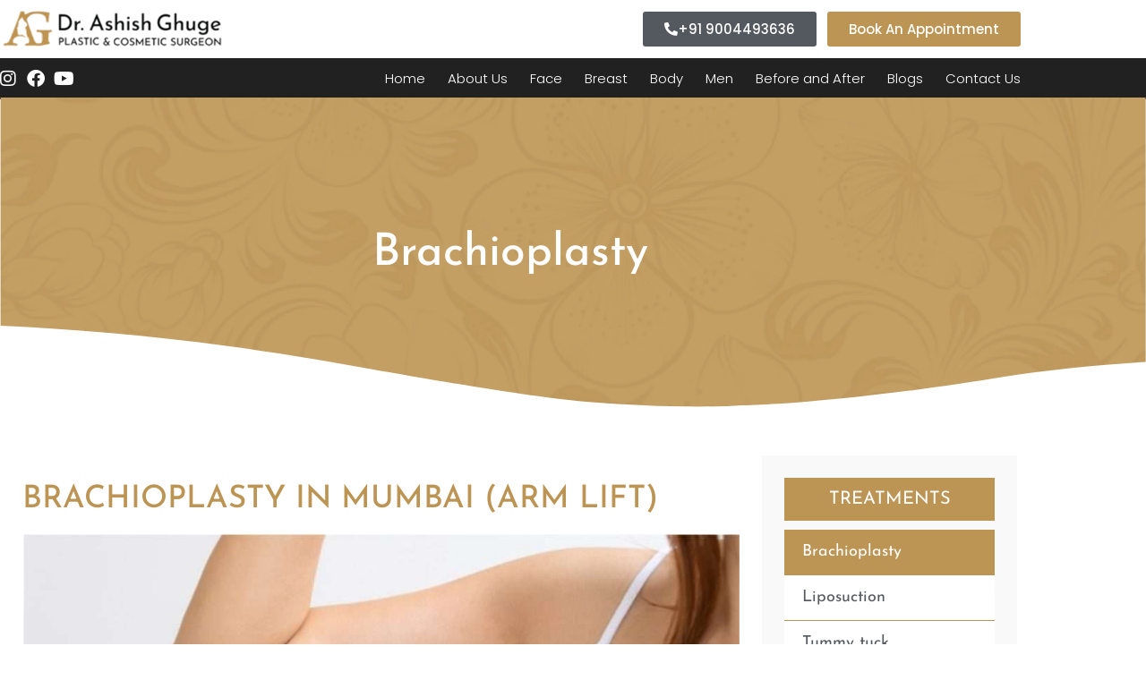

--- FILE ---
content_type: text/html; charset=UTF-8
request_url: https://drashishghuge.com/brachioplasty-in-mumbai/
body_size: 43592
content:
<!doctype html>
<html lang="en-US" prefix="og: https://ogp.me/ns#">
<head><meta charset="UTF-8"><script>if(navigator.userAgent.match(/MSIE|Internet Explorer/i)||navigator.userAgent.match(/Trident\/7\..*?rv:11/i)){var href=document.location.href;if(!href.match(/[?&]nowprocket/)){if(href.indexOf("?")==-1){if(href.indexOf("#")==-1){document.location.href=href+"?nowprocket=1"}else{document.location.href=href.replace("#","?nowprocket=1#")}}else{if(href.indexOf("#")==-1){document.location.href=href+"&nowprocket=1"}else{document.location.href=href.replace("#","&nowprocket=1#")}}}}</script><script>(()=>{class RocketLazyLoadScripts{constructor(){this.v="2.0.4",this.userEvents=["keydown","keyup","mousedown","mouseup","mousemove","mouseover","mouseout","touchmove","touchstart","touchend","touchcancel","wheel","click","dblclick","input"],this.attributeEvents=["onblur","onclick","oncontextmenu","ondblclick","onfocus","onmousedown","onmouseenter","onmouseleave","onmousemove","onmouseout","onmouseover","onmouseup","onmousewheel","onscroll","onsubmit"]}async t(){this.i(),this.o(),/iP(ad|hone)/.test(navigator.userAgent)&&this.h(),this.u(),this.l(this),this.m(),this.k(this),this.p(this),this._(),await Promise.all([this.R(),this.L()]),this.lastBreath=Date.now(),this.S(this),this.P(),this.D(),this.O(),this.M(),await this.C(this.delayedScripts.normal),await this.C(this.delayedScripts.defer),await this.C(this.delayedScripts.async),await this.T(),await this.F(),await this.j(),await this.A(),window.dispatchEvent(new Event("rocket-allScriptsLoaded")),this.everythingLoaded=!0,this.lastTouchEnd&&await new Promise(t=>setTimeout(t,500-Date.now()+this.lastTouchEnd)),this.I(),this.H(),this.U(),this.W()}i(){this.CSPIssue=sessionStorage.getItem("rocketCSPIssue"),document.addEventListener("securitypolicyviolation",t=>{this.CSPIssue||"script-src-elem"!==t.violatedDirective||"data"!==t.blockedURI||(this.CSPIssue=!0,sessionStorage.setItem("rocketCSPIssue",!0))},{isRocket:!0})}o(){window.addEventListener("pageshow",t=>{this.persisted=t.persisted,this.realWindowLoadedFired=!0},{isRocket:!0}),window.addEventListener("pagehide",()=>{this.onFirstUserAction=null},{isRocket:!0})}h(){let t;function e(e){t=e}window.addEventListener("touchstart",e,{isRocket:!0}),window.addEventListener("touchend",function i(o){o.changedTouches[0]&&t.changedTouches[0]&&Math.abs(o.changedTouches[0].pageX-t.changedTouches[0].pageX)<10&&Math.abs(o.changedTouches[0].pageY-t.changedTouches[0].pageY)<10&&o.timeStamp-t.timeStamp<200&&(window.removeEventListener("touchstart",e,{isRocket:!0}),window.removeEventListener("touchend",i,{isRocket:!0}),"INPUT"===o.target.tagName&&"text"===o.target.type||(o.target.dispatchEvent(new TouchEvent("touchend",{target:o.target,bubbles:!0})),o.target.dispatchEvent(new MouseEvent("mouseover",{target:o.target,bubbles:!0})),o.target.dispatchEvent(new PointerEvent("click",{target:o.target,bubbles:!0,cancelable:!0,detail:1,clientX:o.changedTouches[0].clientX,clientY:o.changedTouches[0].clientY})),event.preventDefault()))},{isRocket:!0})}q(t){this.userActionTriggered||("mousemove"!==t.type||this.firstMousemoveIgnored?"keyup"===t.type||"mouseover"===t.type||"mouseout"===t.type||(this.userActionTriggered=!0,this.onFirstUserAction&&this.onFirstUserAction()):this.firstMousemoveIgnored=!0),"click"===t.type&&t.preventDefault(),t.stopPropagation(),t.stopImmediatePropagation(),"touchstart"===this.lastEvent&&"touchend"===t.type&&(this.lastTouchEnd=Date.now()),"click"===t.type&&(this.lastTouchEnd=0),this.lastEvent=t.type,t.composedPath&&t.composedPath()[0].getRootNode()instanceof ShadowRoot&&(t.rocketTarget=t.composedPath()[0]),this.savedUserEvents.push(t)}u(){this.savedUserEvents=[],this.userEventHandler=this.q.bind(this),this.userEvents.forEach(t=>window.addEventListener(t,this.userEventHandler,{passive:!1,isRocket:!0})),document.addEventListener("visibilitychange",this.userEventHandler,{isRocket:!0})}U(){this.userEvents.forEach(t=>window.removeEventListener(t,this.userEventHandler,{passive:!1,isRocket:!0})),document.removeEventListener("visibilitychange",this.userEventHandler,{isRocket:!0}),this.savedUserEvents.forEach(t=>{(t.rocketTarget||t.target).dispatchEvent(new window[t.constructor.name](t.type,t))})}m(){const t="return false",e=Array.from(this.attributeEvents,t=>"data-rocket-"+t),i="["+this.attributeEvents.join("],[")+"]",o="[data-rocket-"+this.attributeEvents.join("],[data-rocket-")+"]",s=(e,i,o)=>{o&&o!==t&&(e.setAttribute("data-rocket-"+i,o),e["rocket"+i]=new Function("event",o),e.setAttribute(i,t))};new MutationObserver(t=>{for(const n of t)"attributes"===n.type&&(n.attributeName.startsWith("data-rocket-")||this.everythingLoaded?n.attributeName.startsWith("data-rocket-")&&this.everythingLoaded&&this.N(n.target,n.attributeName.substring(12)):s(n.target,n.attributeName,n.target.getAttribute(n.attributeName))),"childList"===n.type&&n.addedNodes.forEach(t=>{if(t.nodeType===Node.ELEMENT_NODE)if(this.everythingLoaded)for(const i of[t,...t.querySelectorAll(o)])for(const t of i.getAttributeNames())e.includes(t)&&this.N(i,t.substring(12));else for(const e of[t,...t.querySelectorAll(i)])for(const t of e.getAttributeNames())this.attributeEvents.includes(t)&&s(e,t,e.getAttribute(t))})}).observe(document,{subtree:!0,childList:!0,attributeFilter:[...this.attributeEvents,...e]})}I(){this.attributeEvents.forEach(t=>{document.querySelectorAll("[data-rocket-"+t+"]").forEach(e=>{this.N(e,t)})})}N(t,e){const i=t.getAttribute("data-rocket-"+e);i&&(t.setAttribute(e,i),t.removeAttribute("data-rocket-"+e))}k(t){Object.defineProperty(HTMLElement.prototype,"onclick",{get(){return this.rocketonclick||null},set(e){this.rocketonclick=e,this.setAttribute(t.everythingLoaded?"onclick":"data-rocket-onclick","this.rocketonclick(event)")}})}S(t){function e(e,i){let o=e[i];e[i]=null,Object.defineProperty(e,i,{get:()=>o,set(s){t.everythingLoaded?o=s:e["rocket"+i]=o=s}})}e(document,"onreadystatechange"),e(window,"onload"),e(window,"onpageshow");try{Object.defineProperty(document,"readyState",{get:()=>t.rocketReadyState,set(e){t.rocketReadyState=e},configurable:!0}),document.readyState="loading"}catch(t){console.log("WPRocket DJE readyState conflict, bypassing")}}l(t){this.originalAddEventListener=EventTarget.prototype.addEventListener,this.originalRemoveEventListener=EventTarget.prototype.removeEventListener,this.savedEventListeners=[],EventTarget.prototype.addEventListener=function(e,i,o){o&&o.isRocket||!t.B(e,this)&&!t.userEvents.includes(e)||t.B(e,this)&&!t.userActionTriggered||e.startsWith("rocket-")||t.everythingLoaded?t.originalAddEventListener.call(this,e,i,o):(t.savedEventListeners.push({target:this,remove:!1,type:e,func:i,options:o}),"mouseenter"!==e&&"mouseleave"!==e||t.originalAddEventListener.call(this,e,t.savedUserEvents.push,o))},EventTarget.prototype.removeEventListener=function(e,i,o){o&&o.isRocket||!t.B(e,this)&&!t.userEvents.includes(e)||t.B(e,this)&&!t.userActionTriggered||e.startsWith("rocket-")||t.everythingLoaded?t.originalRemoveEventListener.call(this,e,i,o):t.savedEventListeners.push({target:this,remove:!0,type:e,func:i,options:o})}}J(t,e){this.savedEventListeners=this.savedEventListeners.filter(i=>{let o=i.type,s=i.target||window;return e!==o||t!==s||(this.B(o,s)&&(i.type="rocket-"+o),this.$(i),!1)})}H(){EventTarget.prototype.addEventListener=this.originalAddEventListener,EventTarget.prototype.removeEventListener=this.originalRemoveEventListener,this.savedEventListeners.forEach(t=>this.$(t))}$(t){t.remove?this.originalRemoveEventListener.call(t.target,t.type,t.func,t.options):this.originalAddEventListener.call(t.target,t.type,t.func,t.options)}p(t){let e;function i(e){return t.everythingLoaded?e:e.split(" ").map(t=>"load"===t||t.startsWith("load.")?"rocket-jquery-load":t).join(" ")}function o(o){function s(e){const s=o.fn[e];o.fn[e]=o.fn.init.prototype[e]=function(){return this[0]===window&&t.userActionTriggered&&("string"==typeof arguments[0]||arguments[0]instanceof String?arguments[0]=i(arguments[0]):"object"==typeof arguments[0]&&Object.keys(arguments[0]).forEach(t=>{const e=arguments[0][t];delete arguments[0][t],arguments[0][i(t)]=e})),s.apply(this,arguments),this}}if(o&&o.fn&&!t.allJQueries.includes(o)){const e={DOMContentLoaded:[],"rocket-DOMContentLoaded":[]};for(const t in e)document.addEventListener(t,()=>{e[t].forEach(t=>t())},{isRocket:!0});o.fn.ready=o.fn.init.prototype.ready=function(i){function s(){parseInt(o.fn.jquery)>2?setTimeout(()=>i.bind(document)(o)):i.bind(document)(o)}return"function"==typeof i&&(t.realDomReadyFired?!t.userActionTriggered||t.fauxDomReadyFired?s():e["rocket-DOMContentLoaded"].push(s):e.DOMContentLoaded.push(s)),o([])},s("on"),s("one"),s("off"),t.allJQueries.push(o)}e=o}t.allJQueries=[],o(window.jQuery),Object.defineProperty(window,"jQuery",{get:()=>e,set(t){o(t)}})}P(){const t=new Map;document.write=document.writeln=function(e){const i=document.currentScript,o=document.createRange(),s=i.parentElement;let n=t.get(i);void 0===n&&(n=i.nextSibling,t.set(i,n));const c=document.createDocumentFragment();o.setStart(c,0),c.appendChild(o.createContextualFragment(e)),s.insertBefore(c,n)}}async R(){return new Promise(t=>{this.userActionTriggered?t():this.onFirstUserAction=t})}async L(){return new Promise(t=>{document.addEventListener("DOMContentLoaded",()=>{this.realDomReadyFired=!0,t()},{isRocket:!0})})}async j(){return this.realWindowLoadedFired?Promise.resolve():new Promise(t=>{window.addEventListener("load",t,{isRocket:!0})})}M(){this.pendingScripts=[];this.scriptsMutationObserver=new MutationObserver(t=>{for(const e of t)e.addedNodes.forEach(t=>{"SCRIPT"!==t.tagName||t.noModule||t.isWPRocket||this.pendingScripts.push({script:t,promise:new Promise(e=>{const i=()=>{const i=this.pendingScripts.findIndex(e=>e.script===t);i>=0&&this.pendingScripts.splice(i,1),e()};t.addEventListener("load",i,{isRocket:!0}),t.addEventListener("error",i,{isRocket:!0}),setTimeout(i,1e3)})})})}),this.scriptsMutationObserver.observe(document,{childList:!0,subtree:!0})}async F(){await this.X(),this.pendingScripts.length?(await this.pendingScripts[0].promise,await this.F()):this.scriptsMutationObserver.disconnect()}D(){this.delayedScripts={normal:[],async:[],defer:[]},document.querySelectorAll("script[type$=rocketlazyloadscript]").forEach(t=>{t.hasAttribute("data-rocket-src")?t.hasAttribute("async")&&!1!==t.async?this.delayedScripts.async.push(t):t.hasAttribute("defer")&&!1!==t.defer||"module"===t.getAttribute("data-rocket-type")?this.delayedScripts.defer.push(t):this.delayedScripts.normal.push(t):this.delayedScripts.normal.push(t)})}async _(){await this.L();let t=[];document.querySelectorAll("script[type$=rocketlazyloadscript][data-rocket-src]").forEach(e=>{let i=e.getAttribute("data-rocket-src");if(i&&!i.startsWith("data:")){i.startsWith("//")&&(i=location.protocol+i);try{const o=new URL(i).origin;o!==location.origin&&t.push({src:o,crossOrigin:e.crossOrigin||"module"===e.getAttribute("data-rocket-type")})}catch(t){}}}),t=[...new Map(t.map(t=>[JSON.stringify(t),t])).values()],this.Y(t,"preconnect")}async G(t){if(await this.K(),!0!==t.noModule||!("noModule"in HTMLScriptElement.prototype))return new Promise(e=>{let i;function o(){(i||t).setAttribute("data-rocket-status","executed"),e()}try{if(navigator.userAgent.includes("Firefox/")||""===navigator.vendor||this.CSPIssue)i=document.createElement("script"),[...t.attributes].forEach(t=>{let e=t.nodeName;"type"!==e&&("data-rocket-type"===e&&(e="type"),"data-rocket-src"===e&&(e="src"),i.setAttribute(e,t.nodeValue))}),t.text&&(i.text=t.text),t.nonce&&(i.nonce=t.nonce),i.hasAttribute("src")?(i.addEventListener("load",o,{isRocket:!0}),i.addEventListener("error",()=>{i.setAttribute("data-rocket-status","failed-network"),e()},{isRocket:!0}),setTimeout(()=>{i.isConnected||e()},1)):(i.text=t.text,o()),i.isWPRocket=!0,t.parentNode.replaceChild(i,t);else{const i=t.getAttribute("data-rocket-type"),s=t.getAttribute("data-rocket-src");i?(t.type=i,t.removeAttribute("data-rocket-type")):t.removeAttribute("type"),t.addEventListener("load",o,{isRocket:!0}),t.addEventListener("error",i=>{this.CSPIssue&&i.target.src.startsWith("data:")?(console.log("WPRocket: CSP fallback activated"),t.removeAttribute("src"),this.G(t).then(e)):(t.setAttribute("data-rocket-status","failed-network"),e())},{isRocket:!0}),s?(t.fetchPriority="high",t.removeAttribute("data-rocket-src"),t.src=s):t.src="data:text/javascript;base64,"+window.btoa(unescape(encodeURIComponent(t.text)))}}catch(i){t.setAttribute("data-rocket-status","failed-transform"),e()}});t.setAttribute("data-rocket-status","skipped")}async C(t){const e=t.shift();return e?(e.isConnected&&await this.G(e),this.C(t)):Promise.resolve()}O(){this.Y([...this.delayedScripts.normal,...this.delayedScripts.defer,...this.delayedScripts.async],"preload")}Y(t,e){this.trash=this.trash||[];let i=!0;var o=document.createDocumentFragment();t.forEach(t=>{const s=t.getAttribute&&t.getAttribute("data-rocket-src")||t.src;if(s&&!s.startsWith("data:")){const n=document.createElement("link");n.href=s,n.rel=e,"preconnect"!==e&&(n.as="script",n.fetchPriority=i?"high":"low"),t.getAttribute&&"module"===t.getAttribute("data-rocket-type")&&(n.crossOrigin=!0),t.crossOrigin&&(n.crossOrigin=t.crossOrigin),t.integrity&&(n.integrity=t.integrity),t.nonce&&(n.nonce=t.nonce),o.appendChild(n),this.trash.push(n),i=!1}}),document.head.appendChild(o)}W(){this.trash.forEach(t=>t.remove())}async T(){try{document.readyState="interactive"}catch(t){}this.fauxDomReadyFired=!0;try{await this.K(),this.J(document,"readystatechange"),document.dispatchEvent(new Event("rocket-readystatechange")),await this.K(),document.rocketonreadystatechange&&document.rocketonreadystatechange(),await this.K(),this.J(document,"DOMContentLoaded"),document.dispatchEvent(new Event("rocket-DOMContentLoaded")),await this.K(),this.J(window,"DOMContentLoaded"),window.dispatchEvent(new Event("rocket-DOMContentLoaded"))}catch(t){console.error(t)}}async A(){try{document.readyState="complete"}catch(t){}try{await this.K(),this.J(document,"readystatechange"),document.dispatchEvent(new Event("rocket-readystatechange")),await this.K(),document.rocketonreadystatechange&&document.rocketonreadystatechange(),await this.K(),this.J(window,"load"),window.dispatchEvent(new Event("rocket-load")),await this.K(),window.rocketonload&&window.rocketonload(),await this.K(),this.allJQueries.forEach(t=>t(window).trigger("rocket-jquery-load")),await this.K(),this.J(window,"pageshow");const t=new Event("rocket-pageshow");t.persisted=this.persisted,window.dispatchEvent(t),await this.K(),window.rocketonpageshow&&window.rocketonpageshow({persisted:this.persisted})}catch(t){console.error(t)}}async K(){Date.now()-this.lastBreath>45&&(await this.X(),this.lastBreath=Date.now())}async X(){return document.hidden?new Promise(t=>setTimeout(t)):new Promise(t=>requestAnimationFrame(t))}B(t,e){return e===document&&"readystatechange"===t||(e===document&&"DOMContentLoaded"===t||(e===window&&"DOMContentLoaded"===t||(e===window&&"load"===t||e===window&&"pageshow"===t)))}static run(){(new RocketLazyLoadScripts).t()}}RocketLazyLoadScripts.run()})();</script>
	
	<meta name="viewport" content="width=device-width, initial-scale=1">
	<link rel="profile" href="https://gmpg.org/xfn/11">
	
<!-- Search Engine Optimization by Rank Math - https://rankmath.com/ -->
<title>Brachioplasty In Mumbai | Arm Lift Surgery In Mumbai | Dr. Ashish Ghuge</title>
<link data-rocket-prefetch href="https://scripts.clarity.ms" rel="dns-prefetch">
<link data-rocket-prefetch href="https://www.gstatic.com" rel="dns-prefetch">
<link data-rocket-prefetch href="https://www.googletagmanager.com" rel="dns-prefetch">
<link data-rocket-prefetch href="https://www.clarity.ms" rel="dns-prefetch">
<link data-rocket-prefetch href="https://googleads.g.doubleclick.net" rel="dns-prefetch">
<link data-rocket-prefetch href="https://www.google.com" rel="dns-prefetch">
<link data-rocket-prefetch href="https://accounts.google.com" rel="dns-prefetch"><link rel="preload" data-rocket-preload as="image" href="https://drashishghuge.com/wp-content/uploads/2021/07/Group-4.png" fetchpriority="high">
<meta name="description" content="Brachioplasty is a surgery that aims to give the upper arm a more contoured and visually pleasing shape. Dr. Ashish Ghuge preformed arm lift surgery in Mumbai Visit us now"/>
<meta name="robots" content="follow, index, max-snippet:-1, max-video-preview:-1, max-image-preview:large"/>
<link rel="canonical" href="https://drashishghuge.com/brachioplasty-in-mumbai/" />
<meta property="og:locale" content="en_US" />
<meta property="og:type" content="article" />
<meta property="og:title" content="Brachioplasty In Mumbai | Arm Lift Surgery In Mumbai | Dr. Ashish Ghuge" />
<meta property="og:description" content="Brachioplasty is a surgery that aims to give the upper arm a more contoured and visually pleasing shape. Dr. Ashish Ghuge preformed arm lift surgery in Mumbai Visit us now" />
<meta property="og:url" content="https://drashishghuge.com/brachioplasty-in-mumbai/" />
<meta property="og:site_name" content="Cosmetic &amp; Plastic Surgeon in Mumbai" />
<meta property="article:author" content="https://www.facebook.com/Dr.AshishGhuge" />
<meta property="og:updated_time" content="2022-01-19T09:25:34+00:00" />
<meta property="og:image" content="https://drashishghuge.com/wp-content/uploads/2021/07/Brachioplasty-min.jpg" />
<meta property="og:image:secure_url" content="https://drashishghuge.com/wp-content/uploads/2021/07/Brachioplasty-min.jpg" />
<meta property="og:image:width" content="1209" />
<meta property="og:image:height" content="601" />
<meta property="og:image:alt" content="Brachioplasty In Mumbai" />
<meta property="og:image:type" content="image/jpeg" />
<meta name="twitter:card" content="summary_large_image" />
<meta name="twitter:title" content="Brachioplasty In Mumbai | Arm Lift Surgery In Mumbai | Dr. Ashish Ghuge" />
<meta name="twitter:description" content="Brachioplasty is a surgery that aims to give the upper arm a more contoured and visually pleasing shape. Dr. Ashish Ghuge preformed arm lift surgery in Mumbai Visit us now" />
<meta name="twitter:image" content="https://drashishghuge.com/wp-content/uploads/2021/07/Brachioplasty-min.jpg" />
<meta name="twitter:label1" content="Time to read" />
<meta name="twitter:data1" content="3 minutes" />
<script type="application/ld+json" class="rank-math-schema">{"@context":"https://schema.org","@graph":[{"@type":"Place","@id":"https://drashishghuge.com/#place","geo":{"@type":"GeoCoordinates","latitude":"18.95699509733163","longitude":" 72.81521773916869"},"hasMap":"https://www.google.com/maps/search/?api=1&amp;query=18.95699509733163, 72.81521773916869","address":{"@type":"PostalAddress","streetAddress":"G-4, Radhe Vallabh C.H.S Ltd., Modi Chambers, French Bridge Corner Opera House, Mumbai","addressLocality":"Mumbai","addressRegion":"Maharashtra","postalCode":"400004","addressCountry":"India"}},{"@type":["Hospital","Organization"],"@id":"https://drashishghuge.com/#organization","name":"Dr. Ashish Ghuge","url":"https://drashishghuge.com","email":"ghuge.ashish@gmail.com","address":{"@type":"PostalAddress","streetAddress":"G-4, Radhe Vallabh C.H.S Ltd., Modi Chambers, French Bridge Corner Opera House, Mumbai","addressLocality":"Mumbai","addressRegion":"Maharashtra","postalCode":"400004","addressCountry":"India"},"logo":{"@type":"ImageObject","@id":"https://drashishghuge.com/#logo","url":"https://drashishghuge.com/wp-content/uploads/2021/07/cropped-Dr-Ashish-Ghuge.png","contentUrl":"https://drashishghuge.com/wp-content/uploads/2021/07/cropped-Dr-Ashish-Ghuge.png","caption":"Dr. Ashish Ghuge","inLanguage":"en-US","width":"274","height":"47"},"priceRange":"$$$","openingHours":["Monday,Tuesday,Wednesday,Thursday,Friday,Saturday 09:00-20:00"],"location":{"@id":"https://drashishghuge.com/#place"},"image":{"@id":"https://drashishghuge.com/#logo"},"telephone":"+0-892-92 0-8623"},{"@type":"WebSite","@id":"https://drashishghuge.com/#website","url":"https://drashishghuge.com","name":"Dr. Ashish Ghuge","publisher":{"@id":"https://drashishghuge.com/#organization"},"inLanguage":"en-US"},{"@type":"ImageObject","@id":"https://drashishghuge.com/wp-content/uploads/2021/07/Brachioplasty-min-1024x509.jpg","url":"https://drashishghuge.com/wp-content/uploads/2021/07/Brachioplasty-min-1024x509.jpg","width":"200","height":"200","inLanguage":"en-US"},{"@type":"BreadcrumbList","@id":"https://drashishghuge.com/brachioplasty-in-mumbai/#breadcrumb","itemListElement":[{"@type":"ListItem","position":"1","item":{"@id":"https://drashishghuge.com","name":"Home"}},{"@type":"ListItem","position":"2","item":{"@id":"https://drashishghuge.com/brachioplasty-in-mumbai/","name":"Brachioplasty"}}]},{"@type":"WebPage","@id":"https://drashishghuge.com/brachioplasty-in-mumbai/#webpage","url":"https://drashishghuge.com/brachioplasty-in-mumbai/","name":"Brachioplasty In Mumbai | Arm Lift Surgery In Mumbai | Dr. Ashish Ghuge","datePublished":"2021-07-23T05:50:14+00:00","dateModified":"2022-01-19T09:25:34+00:00","isPartOf":{"@id":"https://drashishghuge.com/#website"},"primaryImageOfPage":{"@id":"https://drashishghuge.com/wp-content/uploads/2021/07/Brachioplasty-min-1024x509.jpg"},"inLanguage":"en-US","breadcrumb":{"@id":"https://drashishghuge.com/brachioplasty-in-mumbai/#breadcrumb"}},{"@type":"Service","name":"Brachioplasty In Mumbai | Arm Lift Surgery In Mumbai | Dr. Ashish Ghuge","description":"Brachioplasty is a surgery that aims to give the upper arm a more contoured and visually pleasing shape. Dr. Ashish Ghuge preformed arm lift surgery in Mumbai Visit us now","serviceType":"Brachioplasty Surgery","offers":{"@type":"Offer","price":"$$$","priceCurrency":"INR","availability":"InStock"},"image":{"@id":"https://drashishghuge.com/wp-content/uploads/2021/07/Brachioplasty-min-1024x509.jpg"},"@id":"https://drashishghuge.com/brachioplasty-in-mumbai/#schema-20215","mainEntityOfPage":{"@id":"https://drashishghuge.com/brachioplasty-in-mumbai/#webpage"}}]}</script>
<!-- /Rank Math WordPress SEO plugin -->

<link rel='dns-prefetch' href='//www.googletagmanager.com' />

<link rel="alternate" type="application/rss+xml" title="Cosmetic &amp; Plastic Surgeon in Mumbai &raquo; Feed" href="https://drashishghuge.com/feed/" />
<link rel="alternate" type="application/rss+xml" title="Cosmetic &amp; Plastic Surgeon in Mumbai &raquo; Comments Feed" href="https://drashishghuge.com/comments/feed/" />
<link rel="alternate" title="oEmbed (JSON)" type="application/json+oembed" href="https://drashishghuge.com/wp-json/oembed/1.0/embed?url=https%3A%2F%2Fdrashishghuge.com%2Fbrachioplasty-in-mumbai%2F" />
<link rel="alternate" title="oEmbed (XML)" type="text/xml+oembed" href="https://drashishghuge.com/wp-json/oembed/1.0/embed?url=https%3A%2F%2Fdrashishghuge.com%2Fbrachioplasty-in-mumbai%2F&#038;format=xml" />
<style id='wp-img-auto-sizes-contain-inline-css'>
img:is([sizes=auto i],[sizes^="auto," i]){contain-intrinsic-size:3000px 1500px}
/*# sourceURL=wp-img-auto-sizes-contain-inline-css */
</style>
<style id='wp-emoji-styles-inline-css'>

	img.wp-smiley, img.emoji {
		display: inline !important;
		border: none !important;
		box-shadow: none !important;
		height: 1em !important;
		width: 1em !important;
		margin: 0 0.07em !important;
		vertical-align: -0.1em !important;
		background: none !important;
		padding: 0 !important;
	}
/*# sourceURL=wp-emoji-styles-inline-css */
</style>
<style id='joinchat-button-style-inline-css'>
.wp-block-joinchat-button{border:none!important;text-align:center}.wp-block-joinchat-button figure{display:table;margin:0 auto;padding:0}.wp-block-joinchat-button figcaption{font:normal normal 400 .6em/2em var(--wp--preset--font-family--system-font,sans-serif);margin:0;padding:0}.wp-block-joinchat-button .joinchat-button__qr{background-color:#fff;border:6px solid #25d366;border-radius:30px;box-sizing:content-box;display:block;height:200px;margin:auto;overflow:hidden;padding:10px;width:200px}.wp-block-joinchat-button .joinchat-button__qr canvas,.wp-block-joinchat-button .joinchat-button__qr img{display:block;margin:auto}.wp-block-joinchat-button .joinchat-button__link{align-items:center;background-color:#25d366;border:6px solid #25d366;border-radius:30px;display:inline-flex;flex-flow:row nowrap;justify-content:center;line-height:1.25em;margin:0 auto;text-decoration:none}.wp-block-joinchat-button .joinchat-button__link:before{background:transparent var(--joinchat-ico) no-repeat center;background-size:100%;content:"";display:block;height:1.5em;margin:-.75em .75em -.75em 0;width:1.5em}.wp-block-joinchat-button figure+.joinchat-button__link{margin-top:10px}@media (orientation:landscape)and (min-height:481px),(orientation:portrait)and (min-width:481px){.wp-block-joinchat-button.joinchat-button--qr-only figure+.joinchat-button__link{display:none}}@media (max-width:480px),(orientation:landscape)and (max-height:480px){.wp-block-joinchat-button figure{display:none}}

/*# sourceURL=https://drashishghuge.com/wp-content/plugins/creame-whatsapp-me/gutenberg/build/style-index.css */
</style>
<style id='global-styles-inline-css'>
:root{--wp--preset--aspect-ratio--square: 1;--wp--preset--aspect-ratio--4-3: 4/3;--wp--preset--aspect-ratio--3-4: 3/4;--wp--preset--aspect-ratio--3-2: 3/2;--wp--preset--aspect-ratio--2-3: 2/3;--wp--preset--aspect-ratio--16-9: 16/9;--wp--preset--aspect-ratio--9-16: 9/16;--wp--preset--color--black: #000000;--wp--preset--color--cyan-bluish-gray: #abb8c3;--wp--preset--color--white: #ffffff;--wp--preset--color--pale-pink: #f78da7;--wp--preset--color--vivid-red: #cf2e2e;--wp--preset--color--luminous-vivid-orange: #ff6900;--wp--preset--color--luminous-vivid-amber: #fcb900;--wp--preset--color--light-green-cyan: #7bdcb5;--wp--preset--color--vivid-green-cyan: #00d084;--wp--preset--color--pale-cyan-blue: #8ed1fc;--wp--preset--color--vivid-cyan-blue: #0693e3;--wp--preset--color--vivid-purple: #9b51e0;--wp--preset--gradient--vivid-cyan-blue-to-vivid-purple: linear-gradient(135deg,rgb(6,147,227) 0%,rgb(155,81,224) 100%);--wp--preset--gradient--light-green-cyan-to-vivid-green-cyan: linear-gradient(135deg,rgb(122,220,180) 0%,rgb(0,208,130) 100%);--wp--preset--gradient--luminous-vivid-amber-to-luminous-vivid-orange: linear-gradient(135deg,rgb(252,185,0) 0%,rgb(255,105,0) 100%);--wp--preset--gradient--luminous-vivid-orange-to-vivid-red: linear-gradient(135deg,rgb(255,105,0) 0%,rgb(207,46,46) 100%);--wp--preset--gradient--very-light-gray-to-cyan-bluish-gray: linear-gradient(135deg,rgb(238,238,238) 0%,rgb(169,184,195) 100%);--wp--preset--gradient--cool-to-warm-spectrum: linear-gradient(135deg,rgb(74,234,220) 0%,rgb(151,120,209) 20%,rgb(207,42,186) 40%,rgb(238,44,130) 60%,rgb(251,105,98) 80%,rgb(254,248,76) 100%);--wp--preset--gradient--blush-light-purple: linear-gradient(135deg,rgb(255,206,236) 0%,rgb(152,150,240) 100%);--wp--preset--gradient--blush-bordeaux: linear-gradient(135deg,rgb(254,205,165) 0%,rgb(254,45,45) 50%,rgb(107,0,62) 100%);--wp--preset--gradient--luminous-dusk: linear-gradient(135deg,rgb(255,203,112) 0%,rgb(199,81,192) 50%,rgb(65,88,208) 100%);--wp--preset--gradient--pale-ocean: linear-gradient(135deg,rgb(255,245,203) 0%,rgb(182,227,212) 50%,rgb(51,167,181) 100%);--wp--preset--gradient--electric-grass: linear-gradient(135deg,rgb(202,248,128) 0%,rgb(113,206,126) 100%);--wp--preset--gradient--midnight: linear-gradient(135deg,rgb(2,3,129) 0%,rgb(40,116,252) 100%);--wp--preset--font-size--small: 13px;--wp--preset--font-size--medium: 20px;--wp--preset--font-size--large: 36px;--wp--preset--font-size--x-large: 42px;--wp--preset--spacing--20: 0.44rem;--wp--preset--spacing--30: 0.67rem;--wp--preset--spacing--40: 1rem;--wp--preset--spacing--50: 1.5rem;--wp--preset--spacing--60: 2.25rem;--wp--preset--spacing--70: 3.38rem;--wp--preset--spacing--80: 5.06rem;--wp--preset--shadow--natural: 6px 6px 9px rgba(0, 0, 0, 0.2);--wp--preset--shadow--deep: 12px 12px 50px rgba(0, 0, 0, 0.4);--wp--preset--shadow--sharp: 6px 6px 0px rgba(0, 0, 0, 0.2);--wp--preset--shadow--outlined: 6px 6px 0px -3px rgb(255, 255, 255), 6px 6px rgb(0, 0, 0);--wp--preset--shadow--crisp: 6px 6px 0px rgb(0, 0, 0);}:root { --wp--style--global--content-size: 800px;--wp--style--global--wide-size: 1200px; }:where(body) { margin: 0; }.wp-site-blocks > .alignleft { float: left; margin-right: 2em; }.wp-site-blocks > .alignright { float: right; margin-left: 2em; }.wp-site-blocks > .aligncenter { justify-content: center; margin-left: auto; margin-right: auto; }:where(.wp-site-blocks) > * { margin-block-start: 24px; margin-block-end: 0; }:where(.wp-site-blocks) > :first-child { margin-block-start: 0; }:where(.wp-site-blocks) > :last-child { margin-block-end: 0; }:root { --wp--style--block-gap: 24px; }:root :where(.is-layout-flow) > :first-child{margin-block-start: 0;}:root :where(.is-layout-flow) > :last-child{margin-block-end: 0;}:root :where(.is-layout-flow) > *{margin-block-start: 24px;margin-block-end: 0;}:root :where(.is-layout-constrained) > :first-child{margin-block-start: 0;}:root :where(.is-layout-constrained) > :last-child{margin-block-end: 0;}:root :where(.is-layout-constrained) > *{margin-block-start: 24px;margin-block-end: 0;}:root :where(.is-layout-flex){gap: 24px;}:root :where(.is-layout-grid){gap: 24px;}.is-layout-flow > .alignleft{float: left;margin-inline-start: 0;margin-inline-end: 2em;}.is-layout-flow > .alignright{float: right;margin-inline-start: 2em;margin-inline-end: 0;}.is-layout-flow > .aligncenter{margin-left: auto !important;margin-right: auto !important;}.is-layout-constrained > .alignleft{float: left;margin-inline-start: 0;margin-inline-end: 2em;}.is-layout-constrained > .alignright{float: right;margin-inline-start: 2em;margin-inline-end: 0;}.is-layout-constrained > .aligncenter{margin-left: auto !important;margin-right: auto !important;}.is-layout-constrained > :where(:not(.alignleft):not(.alignright):not(.alignfull)){max-width: var(--wp--style--global--content-size);margin-left: auto !important;margin-right: auto !important;}.is-layout-constrained > .alignwide{max-width: var(--wp--style--global--wide-size);}body .is-layout-flex{display: flex;}.is-layout-flex{flex-wrap: wrap;align-items: center;}.is-layout-flex > :is(*, div){margin: 0;}body .is-layout-grid{display: grid;}.is-layout-grid > :is(*, div){margin: 0;}body{padding-top: 0px;padding-right: 0px;padding-bottom: 0px;padding-left: 0px;}a:where(:not(.wp-element-button)){text-decoration: underline;}:root :where(.wp-element-button, .wp-block-button__link){background-color: #32373c;border-width: 0;color: #fff;font-family: inherit;font-size: inherit;font-style: inherit;font-weight: inherit;letter-spacing: inherit;line-height: inherit;padding-top: calc(0.667em + 2px);padding-right: calc(1.333em + 2px);padding-bottom: calc(0.667em + 2px);padding-left: calc(1.333em + 2px);text-decoration: none;text-transform: inherit;}.has-black-color{color: var(--wp--preset--color--black) !important;}.has-cyan-bluish-gray-color{color: var(--wp--preset--color--cyan-bluish-gray) !important;}.has-white-color{color: var(--wp--preset--color--white) !important;}.has-pale-pink-color{color: var(--wp--preset--color--pale-pink) !important;}.has-vivid-red-color{color: var(--wp--preset--color--vivid-red) !important;}.has-luminous-vivid-orange-color{color: var(--wp--preset--color--luminous-vivid-orange) !important;}.has-luminous-vivid-amber-color{color: var(--wp--preset--color--luminous-vivid-amber) !important;}.has-light-green-cyan-color{color: var(--wp--preset--color--light-green-cyan) !important;}.has-vivid-green-cyan-color{color: var(--wp--preset--color--vivid-green-cyan) !important;}.has-pale-cyan-blue-color{color: var(--wp--preset--color--pale-cyan-blue) !important;}.has-vivid-cyan-blue-color{color: var(--wp--preset--color--vivid-cyan-blue) !important;}.has-vivid-purple-color{color: var(--wp--preset--color--vivid-purple) !important;}.has-black-background-color{background-color: var(--wp--preset--color--black) !important;}.has-cyan-bluish-gray-background-color{background-color: var(--wp--preset--color--cyan-bluish-gray) !important;}.has-white-background-color{background-color: var(--wp--preset--color--white) !important;}.has-pale-pink-background-color{background-color: var(--wp--preset--color--pale-pink) !important;}.has-vivid-red-background-color{background-color: var(--wp--preset--color--vivid-red) !important;}.has-luminous-vivid-orange-background-color{background-color: var(--wp--preset--color--luminous-vivid-orange) !important;}.has-luminous-vivid-amber-background-color{background-color: var(--wp--preset--color--luminous-vivid-amber) !important;}.has-light-green-cyan-background-color{background-color: var(--wp--preset--color--light-green-cyan) !important;}.has-vivid-green-cyan-background-color{background-color: var(--wp--preset--color--vivid-green-cyan) !important;}.has-pale-cyan-blue-background-color{background-color: var(--wp--preset--color--pale-cyan-blue) !important;}.has-vivid-cyan-blue-background-color{background-color: var(--wp--preset--color--vivid-cyan-blue) !important;}.has-vivid-purple-background-color{background-color: var(--wp--preset--color--vivid-purple) !important;}.has-black-border-color{border-color: var(--wp--preset--color--black) !important;}.has-cyan-bluish-gray-border-color{border-color: var(--wp--preset--color--cyan-bluish-gray) !important;}.has-white-border-color{border-color: var(--wp--preset--color--white) !important;}.has-pale-pink-border-color{border-color: var(--wp--preset--color--pale-pink) !important;}.has-vivid-red-border-color{border-color: var(--wp--preset--color--vivid-red) !important;}.has-luminous-vivid-orange-border-color{border-color: var(--wp--preset--color--luminous-vivid-orange) !important;}.has-luminous-vivid-amber-border-color{border-color: var(--wp--preset--color--luminous-vivid-amber) !important;}.has-light-green-cyan-border-color{border-color: var(--wp--preset--color--light-green-cyan) !important;}.has-vivid-green-cyan-border-color{border-color: var(--wp--preset--color--vivid-green-cyan) !important;}.has-pale-cyan-blue-border-color{border-color: var(--wp--preset--color--pale-cyan-blue) !important;}.has-vivid-cyan-blue-border-color{border-color: var(--wp--preset--color--vivid-cyan-blue) !important;}.has-vivid-purple-border-color{border-color: var(--wp--preset--color--vivid-purple) !important;}.has-vivid-cyan-blue-to-vivid-purple-gradient-background{background: var(--wp--preset--gradient--vivid-cyan-blue-to-vivid-purple) !important;}.has-light-green-cyan-to-vivid-green-cyan-gradient-background{background: var(--wp--preset--gradient--light-green-cyan-to-vivid-green-cyan) !important;}.has-luminous-vivid-amber-to-luminous-vivid-orange-gradient-background{background: var(--wp--preset--gradient--luminous-vivid-amber-to-luminous-vivid-orange) !important;}.has-luminous-vivid-orange-to-vivid-red-gradient-background{background: var(--wp--preset--gradient--luminous-vivid-orange-to-vivid-red) !important;}.has-very-light-gray-to-cyan-bluish-gray-gradient-background{background: var(--wp--preset--gradient--very-light-gray-to-cyan-bluish-gray) !important;}.has-cool-to-warm-spectrum-gradient-background{background: var(--wp--preset--gradient--cool-to-warm-spectrum) !important;}.has-blush-light-purple-gradient-background{background: var(--wp--preset--gradient--blush-light-purple) !important;}.has-blush-bordeaux-gradient-background{background: var(--wp--preset--gradient--blush-bordeaux) !important;}.has-luminous-dusk-gradient-background{background: var(--wp--preset--gradient--luminous-dusk) !important;}.has-pale-ocean-gradient-background{background: var(--wp--preset--gradient--pale-ocean) !important;}.has-electric-grass-gradient-background{background: var(--wp--preset--gradient--electric-grass) !important;}.has-midnight-gradient-background{background: var(--wp--preset--gradient--midnight) !important;}.has-small-font-size{font-size: var(--wp--preset--font-size--small) !important;}.has-medium-font-size{font-size: var(--wp--preset--font-size--medium) !important;}.has-large-font-size{font-size: var(--wp--preset--font-size--large) !important;}.has-x-large-font-size{font-size: var(--wp--preset--font-size--x-large) !important;}
:root :where(.wp-block-pullquote){font-size: 1.5em;line-height: 1.6;}
/*# sourceURL=global-styles-inline-css */
</style>
<link data-minify="1" rel='stylesheet' id='hello-elementor-css' href='https://drashishghuge.com/wp-content/cache/min/1/wp-content/themes/hello-elementor/assets/css/reset.css?ver=1768418643' media='all' />
<link data-minify="1" rel='stylesheet' id='hello-elementor-theme-style-css' href='https://drashishghuge.com/wp-content/cache/min/1/wp-content/themes/hello-elementor/assets/css/theme.css?ver=1768418643' media='all' />
<link data-minify="1" rel='stylesheet' id='hello-elementor-header-footer-css' href='https://drashishghuge.com/wp-content/cache/min/1/wp-content/themes/hello-elementor/assets/css/header-footer.css?ver=1768418643' media='all' />
<link rel='stylesheet' id='elementor-frontend-css' href='https://drashishghuge.com/wp-content/plugins/elementor/assets/css/frontend.min.css?ver=3.34.1' media='all' />
<link rel='stylesheet' id='elementor-post-5-css' href='https://drashishghuge.com/wp-content/uploads/elementor/css/post-5.css?ver=1768418634' media='all' />
<link rel='stylesheet' id='widget-image-css' href='https://drashishghuge.com/wp-content/plugins/elementor/assets/css/widget-image.min.css?ver=3.34.1' media='all' />
<link rel='stylesheet' id='widget-icon-list-css' href='https://drashishghuge.com/wp-content/plugins/elementor/assets/css/widget-icon-list.min.css?ver=3.34.1' media='all' />
<link rel='stylesheet' id='widget-nav-menu-css' href='https://drashishghuge.com/wp-content/plugins/elementor-pro/assets/css/widget-nav-menu.min.css?ver=3.34.0' media='all' />
<link rel='stylesheet' id='widget-heading-css' href='https://drashishghuge.com/wp-content/plugins/elementor/assets/css/widget-heading.min.css?ver=3.34.1' media='all' />
<link rel='stylesheet' id='widget-divider-css' href='https://drashishghuge.com/wp-content/plugins/elementor/assets/css/widget-divider.min.css?ver=3.34.1' media='all' />
<link rel='stylesheet' id='widget-form-css' href='https://drashishghuge.com/wp-content/plugins/elementor-pro/assets/css/widget-form.min.css?ver=3.34.0' media='all' />
<link data-minify="1" rel='stylesheet' id='elementor-icons-css' href='https://drashishghuge.com/wp-content/cache/min/1/wp-content/plugins/elementor/assets/lib/eicons/css/elementor-icons.min.css?ver=1768418643' media='all' />
<link rel='stylesheet' id='e-shapes-css' href='https://drashishghuge.com/wp-content/plugins/elementor/assets/css/conditionals/shapes.min.css?ver=3.34.1' media='all' />
<link rel='stylesheet' id='elementor-post-454-css' href='https://drashishghuge.com/wp-content/uploads/elementor/css/post-454.css?ver=1768422145' media='all' />
<link rel='stylesheet' id='elementor-post-5426-css' href='https://drashishghuge.com/wp-content/uploads/elementor/css/post-5426.css?ver=1768418634' media='all' />
<link rel='stylesheet' id='elementor-post-5432-css' href='https://drashishghuge.com/wp-content/uploads/elementor/css/post-5432.css?ver=1768418634' media='all' />
<link rel='stylesheet' id='chaty-front-css-css' href='https://drashishghuge.com/wp-content/plugins/chaty/css/chaty-front.min.css?ver=3.5.01755457782' media='all' />
<style id='rocket-lazyload-inline-css'>
.rll-youtube-player{position:relative;padding-bottom:56.23%;height:0;overflow:hidden;max-width:100%;}.rll-youtube-player:focus-within{outline: 2px solid currentColor;outline-offset: 5px;}.rll-youtube-player iframe{position:absolute;top:0;left:0;width:100%;height:100%;z-index:100;background:0 0}.rll-youtube-player img{bottom:0;display:block;left:0;margin:auto;max-width:100%;width:100%;position:absolute;right:0;top:0;border:none;height:auto;-webkit-transition:.4s all;-moz-transition:.4s all;transition:.4s all}.rll-youtube-player img:hover{-webkit-filter:brightness(75%)}.rll-youtube-player .play{height:100%;width:100%;left:0;top:0;position:absolute;background:url(https://drashishghuge.com/wp-content/plugins/wp-rocket/assets/img/youtube.png) no-repeat center;background-color: transparent !important;cursor:pointer;border:none;}.wp-embed-responsive .wp-has-aspect-ratio .rll-youtube-player{position:absolute;padding-bottom:0;width:100%;height:100%;top:0;bottom:0;left:0;right:0}
/*# sourceURL=rocket-lazyload-inline-css */
</style>
<link data-minify="1" rel='stylesheet' id='elementor-gf-local-roboto-css' href='https://drashishghuge.com/wp-content/cache/min/1/wp-content/uploads/elementor/google-fonts/css/roboto.css?ver=1768418644' media='all' />
<link data-minify="1" rel='stylesheet' id='elementor-gf-local-robotoslab-css' href='https://drashishghuge.com/wp-content/cache/min/1/wp-content/uploads/elementor/google-fonts/css/robotoslab.css?ver=1768418644' media='all' />
<link data-minify="1" rel='stylesheet' id='elementor-gf-local-josefinsans-css' href='https://drashishghuge.com/wp-content/cache/min/1/wp-content/uploads/elementor/google-fonts/css/josefinsans.css?ver=1768418644' media='all' />
<link data-minify="1" rel='stylesheet' id='elementor-gf-local-poppins-css' href='https://drashishghuge.com/wp-content/cache/min/1/wp-content/uploads/elementor/google-fonts/css/poppins.css?ver=1768418644' media='all' />
<link rel='stylesheet' id='elementor-icons-shared-0-css' href='https://drashishghuge.com/wp-content/plugins/elementor/assets/lib/font-awesome/css/fontawesome.min.css?ver=5.15.3' media='all' />
<link data-minify="1" rel='stylesheet' id='elementor-icons-fa-solid-css' href='https://drashishghuge.com/wp-content/cache/min/1/wp-content/plugins/elementor/assets/lib/font-awesome/css/solid.min.css?ver=1768418644' media='all' />
<link data-minify="1" rel='stylesheet' id='elementor-icons-fa-brands-css' href='https://drashishghuge.com/wp-content/cache/min/1/wp-content/plugins/elementor/assets/lib/font-awesome/css/brands.min.css?ver=1768418644' media='all' />
<script type="rocketlazyloadscript" data-rocket-src="https://drashishghuge.com/wp-includes/js/jquery/jquery.min.js?ver=3.7.1" id="jquery-core-js" data-rocket-defer defer></script>
<script type="rocketlazyloadscript" data-rocket-src="https://drashishghuge.com/wp-includes/js/jquery/jquery-migrate.min.js?ver=3.4.1" id="jquery-migrate-js" data-rocket-defer defer></script>

<!-- Google tag (gtag.js) snippet added by Site Kit -->
<!-- Google Analytics snippet added by Site Kit -->
<script type="rocketlazyloadscript" data-rocket-src="https://www.googletagmanager.com/gtag/js?id=GT-MQBKRVK" id="google_gtagjs-js" async></script>
<script type="rocketlazyloadscript" id="google_gtagjs-js-after">
window.dataLayer = window.dataLayer || [];function gtag(){dataLayer.push(arguments);}
gtag("set","linker",{"domains":["drashishghuge.com"]});
gtag("js", new Date());
gtag("set", "developer_id.dZTNiMT", true);
gtag("config", "GT-MQBKRVK");
 window._googlesitekit = window._googlesitekit || {}; window._googlesitekit.throttledEvents = []; window._googlesitekit.gtagEvent = (name, data) => { var key = JSON.stringify( { name, data } ); if ( !! window._googlesitekit.throttledEvents[ key ] ) { return; } window._googlesitekit.throttledEvents[ key ] = true; setTimeout( () => { delete window._googlesitekit.throttledEvents[ key ]; }, 5 ); gtag( "event", name, { ...data, event_source: "site-kit" } ); }; 
//# sourceURL=google_gtagjs-js-after
</script>
<link rel="https://api.w.org/" href="https://drashishghuge.com/wp-json/" /><link rel="alternate" title="JSON" type="application/json" href="https://drashishghuge.com/wp-json/wp/v2/pages/454" /><link rel="EditURI" type="application/rsd+xml" title="RSD" href="https://drashishghuge.com/xmlrpc.php?rsd" />
<meta name="generator" content="WordPress 6.9" />
<link rel='shortlink' href='https://drashishghuge.com/?p=454' />
<meta name="generator" content="Site Kit by Google 1.170.0" /><meta name="ti-site-data" content="[base64]" /><meta name="generator" content="Elementor 3.34.1; features: additional_custom_breakpoints; settings: css_print_method-external, google_font-enabled, font_display-auto">
			<style>
				.e-con.e-parent:nth-of-type(n+4):not(.e-lazyloaded):not(.e-no-lazyload),
				.e-con.e-parent:nth-of-type(n+4):not(.e-lazyloaded):not(.e-no-lazyload) * {
					background-image: none !important;
				}
				@media screen and (max-height: 1024px) {
					.e-con.e-parent:nth-of-type(n+3):not(.e-lazyloaded):not(.e-no-lazyload),
					.e-con.e-parent:nth-of-type(n+3):not(.e-lazyloaded):not(.e-no-lazyload) * {
						background-image: none !important;
					}
				}
				@media screen and (max-height: 640px) {
					.e-con.e-parent:nth-of-type(n+2):not(.e-lazyloaded):not(.e-no-lazyload),
					.e-con.e-parent:nth-of-type(n+2):not(.e-lazyloaded):not(.e-no-lazyload) * {
						background-image: none !important;
					}
				}
			</style>
			
<!-- Google Tag Manager snippet added by Site Kit -->
<script type="rocketlazyloadscript">
			( function( w, d, s, l, i ) {
				w[l] = w[l] || [];
				w[l].push( {'gtm.start': new Date().getTime(), event: 'gtm.js'} );
				var f = d.getElementsByTagName( s )[0],
					j = d.createElement( s ), dl = l != 'dataLayer' ? '&l=' + l : '';
				j.async = true;
				j.src = 'https://www.googletagmanager.com/gtm.js?id=' + i + dl;
				f.parentNode.insertBefore( j, f );
			} )( window, document, 'script', 'dataLayer', 'GTM-K2XPQGPZ' );
			
</script>

<!-- End Google Tag Manager snippet added by Site Kit -->
<link rel="icon" href="https://drashishghuge.com/wp-content/uploads/2021/07/Fav.png" sizes="32x32" />
<link rel="icon" href="https://drashishghuge.com/wp-content/uploads/2021/07/Fav.png" sizes="192x192" />
<link rel="apple-touch-icon" href="https://drashishghuge.com/wp-content/uploads/2021/07/Fav.png" />
<meta name="msapplication-TileImage" content="https://drashishghuge.com/wp-content/uploads/2021/07/Fav.png" />
		<style id="wp-custom-css">
			.post-tags{
	margin-bottom:50px !important;
	margin-top:50px !important;
	margin-left:10px !important;
}		</style>
		<noscript><style id="rocket-lazyload-nojs-css">.rll-youtube-player, [data-lazy-src]{display:none !important;}</style></noscript><meta name="generator" content="WP Rocket 3.20.2" data-wpr-features="wpr_delay_js wpr_defer_js wpr_minify_js wpr_lazyload_iframes wpr_preconnect_external_domains wpr_oci wpr_minify_css wpr_preload_links wpr_desktop" /></head>
<body class="wp-singular page-template-default page page-id-454 wp-custom-logo wp-embed-responsive wp-theme-hello-elementor eio-default hello-elementor-default elementor-default elementor-kit-5 elementor-page elementor-page-454">

		<!-- Google Tag Manager (noscript) snippet added by Site Kit -->
		<noscript>
			<iframe src="https://www.googletagmanager.com/ns.html?id=GTM-K2XPQGPZ" height="0" width="0" style="display:none;visibility:hidden"></iframe>
		</noscript>
		<!-- End Google Tag Manager (noscript) snippet added by Site Kit -->
		
<a class="skip-link screen-reader-text" href="#content">Skip to content</a>

		<header  data-elementor-type="header" data-elementor-id="5426" class="elementor elementor-5426 elementor-location-header" data-elementor-post-type="elementor_library">
					<section  class="elementor-section elementor-top-section elementor-element elementor-element-1bebb9a elementor-section-content-middle elementor-section-boxed elementor-section-height-default elementor-section-height-default" data-id="1bebb9a" data-element_type="section">
						<div  class="elementor-container elementor-column-gap-no">
					<div class="elementor-column elementor-col-50 elementor-top-column elementor-element elementor-element-7295fc0" data-id="7295fc0" data-element_type="column">
			<div class="elementor-widget-wrap elementor-element-populated">
						<div class="elementor-element elementor-element-e7a999d elementor-widget elementor-widget-image" data-id="e7a999d" data-element_type="widget" data-widget_type="image.default">
				<div class="elementor-widget-container">
																<a href="https://drashishghuge.com/">
							<img fetchpriority="high" width="1512" height="260" src="https://drashishghuge.com/wp-content/uploads/2025/08/image-1.webp" class="attachment-full size-full wp-image-5427" alt="" srcset="https://drashishghuge.com/wp-content/uploads/2025/08/image-1.webp 1512w, https://drashishghuge.com/wp-content/uploads/2025/08/image-1-300x52.webp 300w, https://drashishghuge.com/wp-content/uploads/2025/08/image-1-1024x176.webp 1024w, https://drashishghuge.com/wp-content/uploads/2025/08/image-1-768x132.webp 768w" sizes="(max-width: 1512px) 100vw, 1512px" />								</a>
															</div>
				</div>
					</div>
		</div>
				<div class="elementor-column elementor-col-50 elementor-top-column elementor-element elementor-element-f993d12" data-id="f993d12" data-element_type="column">
			<div class="elementor-widget-wrap elementor-element-populated">
						<section class="elementor-section elementor-inner-section elementor-element elementor-element-4b87438 elementor-hidden-tablet elementor-hidden-mobile elementor-section-boxed elementor-section-height-default elementor-section-height-default" data-id="4b87438" data-element_type="section">
						<div  class="elementor-container elementor-column-gap-no">
					<div class="elementor-column elementor-col-50 elementor-inner-column elementor-element elementor-element-244eecc elementor-hidden-tablet elementor-hidden-mobile" data-id="244eecc" data-element_type="column">
			<div class="elementor-widget-wrap elementor-element-populated">
						<div class="elementor-element elementor-element-08bcf10 elementor-align-right elementor-widget elementor-widget-button" data-id="08bcf10" data-element_type="widget" data-widget_type="button.default">
				<div class="elementor-widget-container">
									<div class="elementor-button-wrapper">
					<a class="elementor-button elementor-button-link elementor-size-sm" href="tel:+919004493636">
						<span class="elementor-button-content-wrapper">
						<span class="elementor-button-icon">
				<i aria-hidden="true" class="fas fa-phone-alt"></i>			</span>
									<span class="elementor-button-text">+91 9004493636</span>
					</span>
					</a>
				</div>
								</div>
				</div>
					</div>
		</div>
				<div class="elementor-column elementor-col-50 elementor-inner-column elementor-element elementor-element-e69c6da" data-id="e69c6da" data-element_type="column">
			<div class="elementor-widget-wrap elementor-element-populated">
						<div class="elementor-element elementor-element-bb85776 elementor-align-right elementor-widget elementor-widget-button" data-id="bb85776" data-element_type="widget" data-widget_type="button.default">
				<div class="elementor-widget-container">
									<div class="elementor-button-wrapper">
					<a class="elementor-button elementor-button-link elementor-size-sm" href="#elementor-action%3Aaction%3Dpopup%3Aopen%26settings%3DeyJpZCI6IjU1MDMiLCJ0b2dnbGUiOmZhbHNlfQ%3D%3D">
						<span class="elementor-button-content-wrapper">
									<span class="elementor-button-text">Book An Appointment</span>
					</span>
					</a>
				</div>
								</div>
				</div>
					</div>
		</div>
					</div>
		</section>
				<section class="elementor-section elementor-inner-section elementor-element elementor-element-eb008ca elementor-hidden-desktop elementor-section-boxed elementor-section-height-default elementor-section-height-default" data-id="eb008ca" data-element_type="section">
						<div class="elementor-container elementor-column-gap-no">
					<div class="elementor-column elementor-col-50 elementor-inner-column elementor-element elementor-element-8c654f7" data-id="8c654f7" data-element_type="column">
			<div class="elementor-widget-wrap elementor-element-populated">
						<div class="elementor-element elementor-element-a381369 elementor-view-default elementor-widget elementor-widget-icon" data-id="a381369" data-element_type="widget" data-widget_type="icon.default">
				<div class="elementor-widget-container">
							<div class="elementor-icon-wrapper">
			<a class="elementor-icon" href="tel:+919004493636">
			<svg xmlns="http://www.w3.org/2000/svg" width="43" height="43" viewBox="0 0 43 43" fill="none"><rect width="43" height="43" rx="5" fill="#55595F"></rect><g clip-path="url(#clip0_194_3)"><path d="M31.4557 26.678L28.6646 23.8869C27.6678 22.8901 25.9732 23.2889 25.5745 24.5847C25.2754 25.4819 24.2786 25.9803 23.3815 25.7809C21.3879 25.2825 18.6965 22.6908 18.1981 20.5975C17.8991 19.7003 18.4972 18.7035 19.3943 18.4045C20.6901 18.0058 21.0889 16.3112 20.0921 15.3144L17.301 12.5233C16.5035 11.8256 15.3074 11.8256 14.6096 12.5233L12.7157 14.4173C10.8217 16.4109 12.915 21.6939 17.6 26.3789C22.285 31.0639 27.5681 33.257 29.5617 31.2633L31.4557 29.3694C32.1535 28.5719 32.1535 27.3757 31.4557 26.678Z" fill="white"></path></g><defs><clipPath id="clip0_194_3"><rect width="20" height="20" fill="white" transform="translate(12 12)"></rect></clipPath></defs></svg>			</a>
		</div>
						</div>
				</div>
					</div>
		</div>
				<div class="elementor-column elementor-col-50 elementor-inner-column elementor-element elementor-element-fe93d27" data-id="fe93d27" data-element_type="column">
			<div class="elementor-widget-wrap elementor-element-populated">
						<div class="elementor-element elementor-element-d966fee elementor-view-default elementor-widget elementor-widget-icon" data-id="d966fee" data-element_type="widget" data-widget_type="icon.default">
				<div class="elementor-widget-container">
							<div class="elementor-icon-wrapper">
			<a class="elementor-icon" href="#elementor-action%3Aaction%3Dpopup%3Aopen%26settings%3DeyJpZCI6IjU1MDMiLCJ0b2dnbGUiOmZhbHNlfQ%3D%3D">
			<svg xmlns="http://www.w3.org/2000/svg" width="43" height="43" viewBox="0 0 43 43" fill="none"><rect width="43" height="43" rx="5" fill="#BF9352"></rect><path d="M33.375 16.125V13.6875C33.375 13.041 33.1182 12.421 32.6611 11.9639C32.204 11.5068 31.584 11.25 30.9375 11.25H27.6875V10.4375C27.6875 10.222 27.6019 10.0153 27.4495 9.86298C27.2972 9.7106 27.0905 9.625 26.875 9.625C26.6595 9.625 26.4528 9.7106 26.3005 9.86298C26.1481 10.0153 26.0625 10.222 26.0625 10.4375V11.25H17.9375V10.4375C17.9375 10.222 17.8519 10.0153 17.6995 9.86298C17.5472 9.7106 17.3405 9.625 17.125 9.625C16.9095 9.625 16.7028 9.7106 16.5505 9.86298C16.3981 10.0153 16.3125 10.222 16.3125 10.4375V11.25H13.0625C12.416 11.25 11.796 11.5068 11.3389 11.9639C10.8818 12.421 10.625 13.041 10.625 13.6875V16.125H33.375Z" fill="white"></path><path d="M10.625 17.75V29.9375C10.625 30.584 10.8818 31.204 11.3389 31.6611C11.796 32.1182 12.416 32.375 13.0625 32.375H30.9375C31.584 32.375 32.204 32.1182 32.6611 31.6611C33.1182 31.204 33.375 30.584 33.375 29.9375V17.75H10.625ZM26.5906 22.4292L20.9031 27.3042C20.7477 27.4371 20.5478 27.5065 20.3434 27.4985C20.139 27.4905 19.9452 27.4058 19.8006 27.2611L17.3631 24.8236C17.2151 24.6704 17.1332 24.4651 17.135 24.2521C17.1369 24.0391 17.2223 23.8353 17.373 23.6846C17.5236 23.534 17.7274 23.4486 17.9404 23.4467C18.1535 23.4449 18.3587 23.5267 18.5119 23.6747L20.4181 25.5809L25.5368 21.1934C25.6174 21.1208 25.7117 21.065 25.8141 21.0294C25.9165 20.9938 26.0251 20.9791 26.1333 20.9861C26.2415 20.9931 26.3473 21.0217 26.4443 21.0702C26.5413 21.1188 26.6276 21.1862 26.6981 21.2686C26.7686 21.351 26.8219 21.4467 26.8549 21.55C26.8878 21.6533 26.8998 21.7622 26.89 21.8702C26.8802 21.9782 26.8489 22.0832 26.7979 22.1789C26.7469 22.2746 26.6772 22.3592 26.5931 22.4276L26.5906 22.4292Z" fill="white"></path></svg>			</a>
		</div>
						</div>
				</div>
					</div>
		</div>
					</div>
		</section>
					</div>
		</div>
					</div>
		</section>
				<section class="elementor-section elementor-top-section elementor-element elementor-element-3e141b2 elementor-section-content-middle elementor-section-boxed elementor-section-height-default elementor-section-height-default" data-id="3e141b2" data-element_type="section" data-settings="{&quot;background_background&quot;:&quot;classic&quot;}">
						<div class="elementor-container elementor-column-gap-no">
					<div class="elementor-column elementor-col-50 elementor-top-column elementor-element elementor-element-b45efa7" data-id="b45efa7" data-element_type="column">
			<div class="elementor-widget-wrap elementor-element-populated">
						<div class="elementor-element elementor-element-48494ef elementor-icon-list--layout-inline elementor-list-item-link-full_width elementor-widget elementor-widget-icon-list" data-id="48494ef" data-element_type="widget" data-widget_type="icon-list.default">
				<div class="elementor-widget-container">
							<ul class="elementor-icon-list-items elementor-inline-items">
							<li class="elementor-icon-list-item elementor-inline-item">
											<a href="https://www.instagram.com/dr.ashishghuge_plasticsurgeon/">

												<span class="elementor-icon-list-icon">
							<i aria-hidden="true" class="fab fa-instagram"></i>						</span>
										<span class="elementor-icon-list-text"></span>
											</a>
									</li>
								<li class="elementor-icon-list-item elementor-inline-item">
											<a href="https://www.facebook.com/Dr.AshishGhuge">

												<span class="elementor-icon-list-icon">
							<i aria-hidden="true" class="fab fa-facebook"></i>						</span>
										<span class="elementor-icon-list-text"></span>
											</a>
									</li>
								<li class="elementor-icon-list-item elementor-inline-item">
											<a href="https://www.youtube.com/channel/UCyrVG1eYhDjYFBQDv4AVPHw">

												<span class="elementor-icon-list-icon">
							<i aria-hidden="true" class="fab fa-youtube"></i>						</span>
										<span class="elementor-icon-list-text"></span>
											</a>
									</li>
						</ul>
						</div>
				</div>
					</div>
		</div>
				<div class="elementor-column elementor-col-50 elementor-top-column elementor-element elementor-element-ac3440f" data-id="ac3440f" data-element_type="column">
			<div class="elementor-widget-wrap elementor-element-populated">
						<div class="elementor-element elementor-element-f3b2200 elementor-nav-menu__align-end elementor-nav-menu--stretch elementor-nav-menu--dropdown-tablet elementor-nav-menu__text-align-aside elementor-nav-menu--toggle elementor-nav-menu--burger elementor-widget elementor-widget-nav-menu" data-id="f3b2200" data-element_type="widget" data-settings="{&quot;full_width&quot;:&quot;stretch&quot;,&quot;layout&quot;:&quot;horizontal&quot;,&quot;submenu_icon&quot;:{&quot;value&quot;:&quot;&lt;i class=\&quot;fas fa-caret-down\&quot; aria-hidden=\&quot;true\&quot;&gt;&lt;\/i&gt;&quot;,&quot;library&quot;:&quot;fa-solid&quot;},&quot;toggle&quot;:&quot;burger&quot;}" data-widget_type="nav-menu.default">
				<div class="elementor-widget-container">
								<nav aria-label="Menu" class="elementor-nav-menu--main elementor-nav-menu__container elementor-nav-menu--layout-horizontal e--pointer-none">
				<ul id="menu-1-f3b2200" class="elementor-nav-menu"><li class="menu-item menu-item-type-custom menu-item-object-custom menu-item-home menu-item-5544"><a href="https://drashishghuge.com/" class="elementor-item">Home</a></li>
<li class="menu-item menu-item-type-post_type menu-item-object-page menu-item-5545"><a href="https://drashishghuge.com/about-dr-ashish-ghuge/" class="elementor-item">About Us</a></li>
<li class="menu-item menu-item-type-post_type menu-item-object-page menu-item-has-children menu-item-5551"><a href="https://drashishghuge.com/face/" class="elementor-item">Face</a>
<ul class="sub-menu elementor-nav-menu--dropdown">
	<li class="menu-item menu-item-type-post_type menu-item-object-page menu-item-5586"><a href="https://drashishghuge.com/blepharoplasty-surgery-in-mumbai/" class="elementor-sub-item">Blepharoplasty</a></li>
	<li class="menu-item menu-item-type-post_type menu-item-object-page menu-item-5587"><a href="https://drashishghuge.com/chin-implant-surgery-mumbai/" class="elementor-sub-item">Chin Implant</a></li>
	<li class="menu-item menu-item-type-post_type menu-item-object-page menu-item-5588"><a href="https://drashishghuge.com/dimple-creation-mumbai/" class="elementor-sub-item">Dimple Creation</a></li>
	<li class="menu-item menu-item-type-post_type menu-item-object-page menu-item-5589"><a href="https://drashishghuge.com/ear-lobe-repair-mumbai/" class="elementor-sub-item">Ear Lobe Repair</a></li>
	<li class="menu-item menu-item-type-post_type menu-item-object-page menu-item-5590"><a href="https://drashishghuge.com/rhinoplasty-in-mumbai/" class="elementor-sub-item">Rhinoplasty</a></li>
</ul>
</li>
<li class="menu-item menu-item-type-post_type menu-item-object-page menu-item-has-children menu-item-5549"><a href="https://drashishghuge.com/breast/" class="elementor-item">Breast</a>
<ul class="sub-menu elementor-nav-menu--dropdown">
	<li class="menu-item menu-item-type-post_type menu-item-object-page menu-item-5594"><a href="https://drashishghuge.com/breast-reduction-mumbai/" class="elementor-sub-item">Breast  Reduction</a></li>
	<li class="menu-item menu-item-type-post_type menu-item-object-page menu-item-5595"><a href="https://drashishghuge.com/breast-augmentation-in-mumbai/" class="elementor-sub-item">Breast – Augmentation</a></li>
	<li class="menu-item menu-item-type-post_type menu-item-object-page menu-item-5596"><a href="https://drashishghuge.com/breast-implant-surgery-in-mumbai/" class="elementor-sub-item">Breast Implants</a></li>
	<li class="menu-item menu-item-type-post_type menu-item-object-page menu-item-5597"><a href="https://drashishghuge.com/breast-reconstruction-mumbai/" class="elementor-sub-item">Breast- Reconstruction</a></li>
	<li class="menu-item menu-item-type-post_type menu-item-object-page menu-item-5598"><a href="https://drashishghuge.com/fibroadenoma-treatment-in-mumbai/" class="elementor-sub-item">Fibroadenoma</a></li>
	<li class="menu-item menu-item-type-post_type menu-item-object-page menu-item-5599"><a href="https://drashishghuge.com/gynecomastia-surgery-in-mumbai/" class="elementor-sub-item">Gynaecomastia</a></li>
	<li class="menu-item menu-item-type-post_type menu-item-object-page menu-item-5600"><a href="https://drashishghuge.com/mastopexy-surgery-in-mumbai/" class="elementor-sub-item">Mastopexy</a></li>
	<li class="menu-item menu-item-type-post_type menu-item-object-page menu-item-5601"><a href="https://drashishghuge.com/nipple-areola-reduction/" class="elementor-sub-item">nipple areola reduction</a></li>
</ul>
</li>
<li class="menu-item menu-item-type-post_type menu-item-object-page current-menu-ancestor current-menu-parent current_page_parent current_page_ancestor menu-item-has-children menu-item-5548"><a href="https://drashishghuge.com/body/" class="elementor-item">Body</a>
<ul class="sub-menu elementor-nav-menu--dropdown">
	<li class="menu-item menu-item-type-post_type menu-item-object-page current-menu-item page_item page-item-454 current_page_item menu-item-5603"><a href="https://drashishghuge.com/brachioplasty-in-mumbai/" aria-current="page" class="elementor-sub-item elementor-item-active">Brachioplasty</a></li>
	<li class="menu-item menu-item-type-post_type menu-item-object-page menu-item-5604"><a href="https://drashishghuge.com/labiaplasty-in-mumbai/" class="elementor-sub-item">Labiaplasty</a></li>
	<li class="menu-item menu-item-type-post_type menu-item-object-page menu-item-5605"><a href="https://drashishghuge.com/liposuction-surgery-in-mumbai/" class="elementor-sub-item">Liposuction</a></li>
	<li class="menu-item menu-item-type-post_type menu-item-object-page menu-item-5602"><a href="https://drashishghuge.com/body-contouring-surgery-in-mumbai/" class="elementor-sub-item">Body Contouring</a></li>
	<li class="menu-item menu-item-type-post_type menu-item-object-page menu-item-5606"><a href="https://drashishghuge.com/mommy-makeover-in-mumbai/" class="elementor-sub-item">Mommy makeover</a></li>
	<li class="menu-item menu-item-type-post_type menu-item-object-page menu-item-5607"><a href="https://drashishghuge.com/thigh-lift-surgery-in-mumbai/" class="elementor-sub-item">Thigh Lift</a></li>
	<li class="menu-item menu-item-type-post_type menu-item-object-page menu-item-5608"><a href="https://drashishghuge.com/tummy-tuck-in-mumbai/" class="elementor-sub-item">Tummy tuck</a></li>
	<li class="menu-item menu-item-type-post_type menu-item-object-page menu-item-5609"><a href="https://drashishghuge.com/upper-body-lift-surgery-in-mumbai/" class="elementor-sub-item">Upper body lift</a></li>
</ul>
</li>
<li class="menu-item menu-item-type-post_type menu-item-object-page menu-item-has-children menu-item-5552"><a href="https://drashishghuge.com/men-2/" class="elementor-item">Men</a>
<ul class="sub-menu elementor-nav-menu--dropdown">
	<li class="menu-item menu-item-type-post_type menu-item-object-page menu-item-5610"><a href="https://drashishghuge.com/gynecomastia-surgery-in-mumbai/" class="elementor-sub-item">Gynaecomastia</a></li>
	<li class="menu-item menu-item-type-post_type menu-item-object-page menu-item-5611"><a href="https://drashishghuge.com/liposuction-surgery-in-mumbai/" class="elementor-sub-item">Liposuction</a></li>
</ul>
</li>
<li class="menu-item menu-item-type-post_type menu-item-object-page menu-item-5546"><a href="https://drashishghuge.com/before-and-after/" class="elementor-item">Before and After</a></li>
<li class="menu-item menu-item-type-post_type menu-item-object-page menu-item-5547"><a href="https://drashishghuge.com/blogs/" class="elementor-item">Blogs</a></li>
<li class="menu-item menu-item-type-post_type menu-item-object-page menu-item-5550"><a href="https://drashishghuge.com/contact-us/" class="elementor-item">Contact Us</a></li>
</ul>			</nav>
					<div class="elementor-menu-toggle" role="button" tabindex="0" aria-label="Menu Toggle" aria-expanded="false">
			<i aria-hidden="true" role="presentation" class="elementor-menu-toggle__icon--open eicon-menu-bar"></i><i aria-hidden="true" role="presentation" class="elementor-menu-toggle__icon--close eicon-close"></i>		</div>
					<nav class="elementor-nav-menu--dropdown elementor-nav-menu__container" aria-hidden="true">
				<ul id="menu-2-f3b2200" class="elementor-nav-menu"><li class="menu-item menu-item-type-custom menu-item-object-custom menu-item-home menu-item-5544"><a href="https://drashishghuge.com/" class="elementor-item" tabindex="-1">Home</a></li>
<li class="menu-item menu-item-type-post_type menu-item-object-page menu-item-5545"><a href="https://drashishghuge.com/about-dr-ashish-ghuge/" class="elementor-item" tabindex="-1">About Us</a></li>
<li class="menu-item menu-item-type-post_type menu-item-object-page menu-item-has-children menu-item-5551"><a href="https://drashishghuge.com/face/" class="elementor-item" tabindex="-1">Face</a>
<ul class="sub-menu elementor-nav-menu--dropdown">
	<li class="menu-item menu-item-type-post_type menu-item-object-page menu-item-5586"><a href="https://drashishghuge.com/blepharoplasty-surgery-in-mumbai/" class="elementor-sub-item" tabindex="-1">Blepharoplasty</a></li>
	<li class="menu-item menu-item-type-post_type menu-item-object-page menu-item-5587"><a href="https://drashishghuge.com/chin-implant-surgery-mumbai/" class="elementor-sub-item" tabindex="-1">Chin Implant</a></li>
	<li class="menu-item menu-item-type-post_type menu-item-object-page menu-item-5588"><a href="https://drashishghuge.com/dimple-creation-mumbai/" class="elementor-sub-item" tabindex="-1">Dimple Creation</a></li>
	<li class="menu-item menu-item-type-post_type menu-item-object-page menu-item-5589"><a href="https://drashishghuge.com/ear-lobe-repair-mumbai/" class="elementor-sub-item" tabindex="-1">Ear Lobe Repair</a></li>
	<li class="menu-item menu-item-type-post_type menu-item-object-page menu-item-5590"><a href="https://drashishghuge.com/rhinoplasty-in-mumbai/" class="elementor-sub-item" tabindex="-1">Rhinoplasty</a></li>
</ul>
</li>
<li class="menu-item menu-item-type-post_type menu-item-object-page menu-item-has-children menu-item-5549"><a href="https://drashishghuge.com/breast/" class="elementor-item" tabindex="-1">Breast</a>
<ul class="sub-menu elementor-nav-menu--dropdown">
	<li class="menu-item menu-item-type-post_type menu-item-object-page menu-item-5594"><a href="https://drashishghuge.com/breast-reduction-mumbai/" class="elementor-sub-item" tabindex="-1">Breast  Reduction</a></li>
	<li class="menu-item menu-item-type-post_type menu-item-object-page menu-item-5595"><a href="https://drashishghuge.com/breast-augmentation-in-mumbai/" class="elementor-sub-item" tabindex="-1">Breast – Augmentation</a></li>
	<li class="menu-item menu-item-type-post_type menu-item-object-page menu-item-5596"><a href="https://drashishghuge.com/breast-implant-surgery-in-mumbai/" class="elementor-sub-item" tabindex="-1">Breast Implants</a></li>
	<li class="menu-item menu-item-type-post_type menu-item-object-page menu-item-5597"><a href="https://drashishghuge.com/breast-reconstruction-mumbai/" class="elementor-sub-item" tabindex="-1">Breast- Reconstruction</a></li>
	<li class="menu-item menu-item-type-post_type menu-item-object-page menu-item-5598"><a href="https://drashishghuge.com/fibroadenoma-treatment-in-mumbai/" class="elementor-sub-item" tabindex="-1">Fibroadenoma</a></li>
	<li class="menu-item menu-item-type-post_type menu-item-object-page menu-item-5599"><a href="https://drashishghuge.com/gynecomastia-surgery-in-mumbai/" class="elementor-sub-item" tabindex="-1">Gynaecomastia</a></li>
	<li class="menu-item menu-item-type-post_type menu-item-object-page menu-item-5600"><a href="https://drashishghuge.com/mastopexy-surgery-in-mumbai/" class="elementor-sub-item" tabindex="-1">Mastopexy</a></li>
	<li class="menu-item menu-item-type-post_type menu-item-object-page menu-item-5601"><a href="https://drashishghuge.com/nipple-areola-reduction/" class="elementor-sub-item" tabindex="-1">nipple areola reduction</a></li>
</ul>
</li>
<li class="menu-item menu-item-type-post_type menu-item-object-page current-menu-ancestor current-menu-parent current_page_parent current_page_ancestor menu-item-has-children menu-item-5548"><a href="https://drashishghuge.com/body/" class="elementor-item" tabindex="-1">Body</a>
<ul class="sub-menu elementor-nav-menu--dropdown">
	<li class="menu-item menu-item-type-post_type menu-item-object-page current-menu-item page_item page-item-454 current_page_item menu-item-5603"><a href="https://drashishghuge.com/brachioplasty-in-mumbai/" aria-current="page" class="elementor-sub-item elementor-item-active" tabindex="-1">Brachioplasty</a></li>
	<li class="menu-item menu-item-type-post_type menu-item-object-page menu-item-5604"><a href="https://drashishghuge.com/labiaplasty-in-mumbai/" class="elementor-sub-item" tabindex="-1">Labiaplasty</a></li>
	<li class="menu-item menu-item-type-post_type menu-item-object-page menu-item-5605"><a href="https://drashishghuge.com/liposuction-surgery-in-mumbai/" class="elementor-sub-item" tabindex="-1">Liposuction</a></li>
	<li class="menu-item menu-item-type-post_type menu-item-object-page menu-item-5602"><a href="https://drashishghuge.com/body-contouring-surgery-in-mumbai/" class="elementor-sub-item" tabindex="-1">Body Contouring</a></li>
	<li class="menu-item menu-item-type-post_type menu-item-object-page menu-item-5606"><a href="https://drashishghuge.com/mommy-makeover-in-mumbai/" class="elementor-sub-item" tabindex="-1">Mommy makeover</a></li>
	<li class="menu-item menu-item-type-post_type menu-item-object-page menu-item-5607"><a href="https://drashishghuge.com/thigh-lift-surgery-in-mumbai/" class="elementor-sub-item" tabindex="-1">Thigh Lift</a></li>
	<li class="menu-item menu-item-type-post_type menu-item-object-page menu-item-5608"><a href="https://drashishghuge.com/tummy-tuck-in-mumbai/" class="elementor-sub-item" tabindex="-1">Tummy tuck</a></li>
	<li class="menu-item menu-item-type-post_type menu-item-object-page menu-item-5609"><a href="https://drashishghuge.com/upper-body-lift-surgery-in-mumbai/" class="elementor-sub-item" tabindex="-1">Upper body lift</a></li>
</ul>
</li>
<li class="menu-item menu-item-type-post_type menu-item-object-page menu-item-has-children menu-item-5552"><a href="https://drashishghuge.com/men-2/" class="elementor-item" tabindex="-1">Men</a>
<ul class="sub-menu elementor-nav-menu--dropdown">
	<li class="menu-item menu-item-type-post_type menu-item-object-page menu-item-5610"><a href="https://drashishghuge.com/gynecomastia-surgery-in-mumbai/" class="elementor-sub-item" tabindex="-1">Gynaecomastia</a></li>
	<li class="menu-item menu-item-type-post_type menu-item-object-page menu-item-5611"><a href="https://drashishghuge.com/liposuction-surgery-in-mumbai/" class="elementor-sub-item" tabindex="-1">Liposuction</a></li>
</ul>
</li>
<li class="menu-item menu-item-type-post_type menu-item-object-page menu-item-5546"><a href="https://drashishghuge.com/before-and-after/" class="elementor-item" tabindex="-1">Before and After</a></li>
<li class="menu-item menu-item-type-post_type menu-item-object-page menu-item-5547"><a href="https://drashishghuge.com/blogs/" class="elementor-item" tabindex="-1">Blogs</a></li>
<li class="menu-item menu-item-type-post_type menu-item-object-page menu-item-5550"><a href="https://drashishghuge.com/contact-us/" class="elementor-item" tabindex="-1">Contact Us</a></li>
</ul>			</nav>
						</div>
				</div>
					</div>
		</div>
					</div>
		</section>
				</header>
		
<main  id="content" class="site-main post-454 page type-page status-publish hentry">

	
	<div  class="page-content">
				<div  data-elementor-type="wp-page" data-elementor-id="454" class="elementor elementor-454" data-elementor-post-type="page">
						<section class="elementor-section elementor-top-section elementor-element elementor-element-506a0b19 elementor-section-height-min-height elementor-section-boxed elementor-section-height-default elementor-section-items-middle" data-id="506a0b19" data-element_type="section" data-settings="{&quot;background_background&quot;:&quot;classic&quot;,&quot;shape_divider_bottom&quot;:&quot;waves&quot;}">
					<div class="elementor-shape elementor-shape-bottom" aria-hidden="true" data-negative="false">
			<svg xmlns="http://www.w3.org/2000/svg" viewBox="0 0 1000 100" preserveAspectRatio="none">
	<path class="elementor-shape-fill" d="M421.9,6.5c22.6-2.5,51.5,0.4,75.5,5.3c23.6,4.9,70.9,23.5,100.5,35.7c75.8,32.2,133.7,44.5,192.6,49.7
	c23.6,2.1,48.7,3.5,103.4-2.5c54.7-6,106.2-25.6,106.2-25.6V0H0v30.3c0,0,72,32.6,158.4,30.5c39.2-0.7,92.8-6.7,134-22.4
	c21.2-8.1,52.2-18.2,79.7-24.2C399.3,7.9,411.6,7.5,421.9,6.5z"/>
</svg>		</div>
					<div  class="elementor-container elementor-column-gap-default">
					<div class="elementor-column elementor-col-100 elementor-top-column elementor-element elementor-element-530ca14f" data-id="530ca14f" data-element_type="column">
			<div class="elementor-widget-wrap elementor-element-populated">
						<div class="elementor-element elementor-element-7670a02 elementor-widget elementor-widget-heading" data-id="7670a02" data-element_type="widget" data-widget_type="heading.default">
				<div class="elementor-widget-container">
					<h2 class="elementor-heading-title elementor-size-default">Brachioplasty</h2>				</div>
				</div>
					</div>
		</div>
					</div>
		</section>
				<section class="elementor-section elementor-top-section elementor-element elementor-element-280edb4c elementor-section-boxed elementor-section-height-default elementor-section-height-default" data-id="280edb4c" data-element_type="section">
						<div class="elementor-container elementor-column-gap-default">
					<div class="elementor-column elementor-col-66 elementor-top-column elementor-element elementor-element-2322a3d2" data-id="2322a3d2" data-element_type="column">
			<div class="elementor-widget-wrap elementor-element-populated">
						<div class="elementor-element elementor-element-73b5901e elementor-widget elementor-widget-heading" data-id="73b5901e" data-element_type="widget" data-widget_type="heading.default">
				<div class="elementor-widget-container">
					<h1 class="elementor-heading-title elementor-size-default"><span style="color: var( --e-global-color-primary )">BRACHIOPLASTY IN MUMBAI</span> (ARM LIFT)</h1>				</div>
				</div>
				<div class="elementor-element elementor-element-32c3f8ae elementor-widget elementor-widget-image" data-id="32c3f8ae" data-element_type="widget" data-widget_type="image.default">
				<div class="elementor-widget-container">
															<img decoding="async" width="800" height="398" src="https://drashishghuge.com/wp-content/uploads/2021/07/Brachioplasty-min-1024x509.jpg" class="attachment-large size-large wp-image-794" alt="Brachioplasty In Mumbai" srcset="https://drashishghuge.com/wp-content/uploads/2021/07/Brachioplasty-min-1024x509.jpg 1024w, https://drashishghuge.com/wp-content/uploads/2021/07/Brachioplasty-min-300x149.jpg 300w, https://drashishghuge.com/wp-content/uploads/2021/07/Brachioplasty-min-768x382.jpg 768w, https://drashishghuge.com/wp-content/uploads/2021/07/Brachioplasty-min.jpg 1209w" sizes="(max-width: 800px) 100vw, 800px" />															</div>
				</div>
				<div class="elementor-element elementor-element-8d2bd08 elementor-widget elementor-widget-text-editor" data-id="8d2bd08" data-element_type="widget" data-widget_type="text-editor.default">
				<div class="elementor-widget-container">
									Loose and sagging upper arm skin can be a deterrent to wearing the clothing of your choice. Your upper arms may not look toned if you have lost a lot of weight which leads to hanging skin on the inner side of your arms. These batwing arms are very wide in the upper aspect and then narrow down towards your elbows giving it a disproportionate appearance. Aging, as well as major weight loss, can both cause batwing arms. An Arm lift or Brachioplasty is a cosmetic surgical procedure to give your arms a toned and firmer look by removing the excess skin and fat.								</div>
				</div>
				<div class="elementor-element elementor-element-636714c5 elementor-widget-divider--view-line elementor-widget elementor-widget-divider" data-id="636714c5" data-element_type="widget" data-widget_type="divider.default">
				<div class="elementor-widget-container">
							<div class="elementor-divider">
			<span class="elementor-divider-separator">
						</span>
		</div>
						</div>
				</div>
				<div class="elementor-element elementor-element-596b6c8d elementor-widget elementor-widget-heading" data-id="596b6c8d" data-element_type="widget" data-widget_type="heading.default">
				<div class="elementor-widget-container">
					<h2 class="elementor-heading-title elementor-size-default">WHY YOU MAY WANT TONED ARMS?</h2>				</div>
				</div>
				<div class="elementor-element elementor-element-5ff424f4 elementor-icon-list--layout-traditional elementor-list-item-link-full_width elementor-widget elementor-widget-icon-list" data-id="5ff424f4" data-element_type="widget" data-widget_type="icon-list.default">
				<div class="elementor-widget-container">
							<ul class="elementor-icon-list-items">
							<li class="elementor-icon-list-item">
											<span class="elementor-icon-list-icon">
							<i aria-hidden="true" class="fas fa-check"></i>						</span>
										<span class="elementor-icon-list-text">You love to wear sleeveless or short-sleeved clothing and are shy to wear it because your arms are not toned and firm.</span>
									</li>
								<li class="elementor-icon-list-item">
											<span class="elementor-icon-list-icon">
							<i aria-hidden="true" class="fas fa-check"></i>						</span>
										<span class="elementor-icon-list-text">You have lost a lot of weight and have a lot of loose hanging skin on the inner side of your arms with a lot of stretch marks.</span>
									</li>
								<li class="elementor-icon-list-item">
											<span class="elementor-icon-list-icon">
							<i aria-hidden="true" class="fas fa-check"></i>						</span>
										<span class="elementor-icon-list-text">Aging has caused loose and thin skin on the inner side of your arms and it bothers you. As a part of upper body lift surgery.</span>
									</li>
								<li class="elementor-icon-list-item">
											<span class="elementor-icon-list-icon">
							<i aria-hidden="true" class="fas fa-check"></i>						</span>
										<span class="elementor-icon-list-text">As a part of upper body lift surgery.</span>
									</li>
						</ul>
						</div>
				</div>
				<div class="elementor-element elementor-element-4a41e79a elementor-widget-divider--view-line elementor-widget elementor-widget-divider" data-id="4a41e79a" data-element_type="widget" data-widget_type="divider.default">
				<div class="elementor-widget-container">
							<div class="elementor-divider">
			<span class="elementor-divider-separator">
						</span>
		</div>
						</div>
				</div>
				<div class="elementor-element elementor-element-6d5f5adf elementor-widget elementor-widget-heading" data-id="6d5f5adf" data-element_type="widget" data-widget_type="heading.default">
				<div class="elementor-widget-container">
					<h2 class="elementor-heading-title elementor-size-default">PROCEDURE:
</h2>				</div>
				</div>
				<div class="elementor-element elementor-element-5fd3e31d elementor-widget elementor-widget-text-editor" data-id="5fd3e31d" data-element_type="widget" data-widget_type="text-editor.default">
				<div class="elementor-widget-container">
									Pre-operative marking is done in the standing position. Your surgery is performed under general anaesthesia as a daycare procedure. If there is excess fat, liposuction is first performed to help contour your arms. After the liposuction has been performed, a cut is made on the inner aspect of your arm extending from your underarms to your elbow. In patients with major weight loss, the cut has to be often extended from the armpit to the sides of your chest wall to remove loose skin from there as well. After the cut is made, excess skin is removed and the remaining skin is redraped and sutured. Finally, the arm is wrapped in a firm dressing.								</div>
				</div>
				<div class="elementor-element elementor-element-0c9b8e0 elementor-widget-divider--view-line elementor-widget elementor-widget-divider" data-id="0c9b8e0" data-element_type="widget" data-widget_type="divider.default">
				<div class="elementor-widget-container">
							<div class="elementor-divider">
			<span class="elementor-divider-separator">
						</span>
		</div>
						</div>
				</div>
				<div class="elementor-element elementor-element-1e3a0e40 elementor-widget elementor-widget-heading" data-id="1e3a0e40" data-element_type="widget" data-widget_type="heading.default">
				<div class="elementor-widget-container">
					<h2 class="elementor-heading-title elementor-size-default">RECOVERY:</h2>				</div>
				</div>
				<div class="elementor-element elementor-element-2370333e elementor-widget elementor-widget-text-editor" data-id="2370333e" data-element_type="widget" data-widget_type="text-editor.default">
				<div class="elementor-widget-container">
									You will be discharged on the same day or the very next day. You will feel some soreness and swelling in your arms which will reduce with analgesics. You will be advised to be off work for around 4 to 5 days. There will be restrictions on upper body exercises and strenuous physical activities. You will be advised to wear a compression garment for 4 to 6 weeks which will help in reducing the swelling and giving a good contour to your arms.								</div>
				</div>
				<div class="elementor-element elementor-element-1b0aa26 elementor-widget-divider--view-line elementor-widget elementor-widget-divider" data-id="1b0aa26" data-element_type="widget" data-widget_type="divider.default">
				<div class="elementor-widget-container">
							<div class="elementor-divider">
			<span class="elementor-divider-separator">
						</span>
		</div>
						</div>
				</div>
				<section class="elementor-section elementor-inner-section elementor-element elementor-element-57e60d58 elementor-section-boxed elementor-section-height-default elementor-section-height-default" data-id="57e60d58" data-element_type="section">
						<div class="elementor-container elementor-column-gap-default">
					<div class="elementor-column elementor-col-100 elementor-inner-column elementor-element elementor-element-181de499" data-id="181de499" data-element_type="column">
			<div class="elementor-widget-wrap elementor-element-populated">
						<div class="elementor-element elementor-element-b7d1a03 elementor-widget elementor-widget-heading" data-id="b7d1a03" data-element_type="widget" data-widget_type="heading.default">
				<div class="elementor-widget-container">
					<h2 class="elementor-heading-title elementor-size-default">WHAT TO EXPECT AFTER ARM LIFT SURGERY?
</h2>				</div>
				</div>
				<div class="elementor-element elementor-element-1b998077 elementor-widget elementor-widget-heading" data-id="1b998077" data-element_type="widget" data-widget_type="heading.default">
				<div class="elementor-widget-container">
					<span class="elementor-heading-title elementor-size-default">Week 1:</span>				</div>
				</div>
				<div class="elementor-element elementor-element-6637ea3 elementor-widget elementor-widget-text-editor" data-id="6637ea3" data-element_type="widget" data-widget_type="text-editor.default">
				<div class="elementor-widget-container">
									You will be a little sore and swollen up on your arms after the surgery. It will reduce pain-relieving medications. You will be put in a compression garment which you have to continue wearing for 4 to 6 weeks. You will be off work for 4 to 5 days after which you can return to a desk job. Strenuous physical activities, driving, swimming will be restricted for 4 weeks.								</div>
				</div>
				<div class="elementor-element elementor-element-6d801409 elementor-widget elementor-widget-heading" data-id="6d801409" data-element_type="widget" data-widget_type="heading.default">
				<div class="elementor-widget-container">
					<span class="elementor-heading-title elementor-size-default">Week 4-6:</span>				</div>
				</div>
				<div class="elementor-element elementor-element-d7fd991 elementor-widget elementor-widget-text-editor" data-id="d7fd991" data-element_type="widget" data-widget_type="text-editor.default">
				<div class="elementor-widget-container">
									The swelling and bruising on your arms will go down significantly by the end of 6 weeks. You can return to most of your routine activities by the end of 4 weeks. Only the upper body exercises can be resumed at the end of 6 weeks. The cut on the inner side of your arm should heal completely by the end of 4 weeks. By then your doctor will give you scar care instructions, which you will have to follow religiously to help fade away the long scar on the inner aspect of your arm. The upside of this scar is that it is visible only when you raise your arm.								</div>
				</div>
				<div class="elementor-element elementor-element-6c7538b3 elementor-widget elementor-widget-heading" data-id="6c7538b3" data-element_type="widget" data-widget_type="heading.default">
				<div class="elementor-widget-container">
					<span class="elementor-heading-title elementor-size-default">At 3 months:</span>				</div>
				</div>
				<div class="elementor-element elementor-element-2de2d874 elementor-widget elementor-widget-text-editor" data-id="2de2d874" data-element_type="widget" data-widget_type="text-editor.default">
				<div class="elementor-widget-container">
									Your arms will look slimmer and toned. You will feel more confident in the clothing of your choice!!								</div>
				</div>
					</div>
		</div>
					</div>
		</section>
				<div class="elementor-element elementor-element-fa497d6 elementor-widget elementor-widget-heading" data-id="fa497d6" data-element_type="widget" data-widget_type="heading.default">
				<div class="elementor-widget-container">
					<h2 class="elementor-heading-title elementor-size-default">FAQS
</h2>				</div>
				</div>
				<div class="elementor-element elementor-element-0253f80 elementor-icon-list--layout-traditional elementor-list-item-link-full_width elementor-widget elementor-widget-icon-list" data-id="0253f80" data-element_type="widget" data-widget_type="icon-list.default">
				<div class="elementor-widget-container">
							<ul class="elementor-icon-list-items">
							<li class="elementor-icon-list-item">
											<span class="elementor-icon-list-icon">
							<i aria-hidden="true" class="fas fa-check"></i>						</span>
										<span class="elementor-icon-list-text">Combine surgeries?</span>
									</li>
								<li class="elementor-icon-list-item">
											<span class="elementor-icon-list-icon">
							<i aria-hidden="true" class="fas fa-check"></i>						</span>
										<span class="elementor-icon-list-text">When can I exercise?</span>
									</li>
								<li class="elementor-icon-list-item">
											<span class="elementor-icon-list-icon">
							<i aria-hidden="true" class="fas fa-check"></i>						</span>
										<span class="elementor-icon-list-text">When can I get back to work?</span>
									</li>
						</ul>
						</div>
				</div>
					</div>
		</div>
				<div class="elementor-column elementor-col-33 elementor-top-column elementor-element elementor-element-485edf56" data-id="485edf56" data-element_type="column" data-settings="{&quot;background_background&quot;:&quot;classic&quot;}">
			<div class="elementor-widget-wrap elementor-element-populated">
						<section class="elementor-section elementor-inner-section elementor-element elementor-element-503bd0d6 elementor-section-boxed elementor-section-height-default elementor-section-height-default" data-id="503bd0d6" data-element_type="section" data-settings="{&quot;background_background&quot;:&quot;classic&quot;}">
						<div class="elementor-container elementor-column-gap-default">
					<div class="elementor-column elementor-col-100 elementor-inner-column elementor-element elementor-element-39207c2c" data-id="39207c2c" data-element_type="column">
			<div class="elementor-widget-wrap elementor-element-populated">
						<div class="elementor-element elementor-element-208d373 elementor-widget elementor-widget-heading" data-id="208d373" data-element_type="widget" data-widget_type="heading.default">
				<div class="elementor-widget-container">
					<h2 class="elementor-heading-title elementor-size-default">Treatments</h2>				</div>
				</div>
					</div>
		</div>
					</div>
		</section>
				<div class="elementor-element elementor-element-2768166d elementor-nav-menu__text-align-aside elementor-widget elementor-widget-nav-menu" data-id="2768166d" data-element_type="widget" data-settings="{&quot;layout&quot;:&quot;dropdown&quot;,&quot;submenu_icon&quot;:{&quot;value&quot;:&quot;&lt;i class=\&quot;fas fa-chevron-down\&quot; aria-hidden=\&quot;true\&quot;&gt;&lt;\/i&gt;&quot;,&quot;library&quot;:&quot;fa-solid&quot;}}" data-widget_type="nav-menu.default">
				<div class="elementor-widget-container">
								<nav class="elementor-nav-menu--dropdown elementor-nav-menu__container" aria-hidden="true">
				<ul id="menu-2-2768166d" class="elementor-nav-menu"><li class="menu-item menu-item-type-post_type menu-item-object-page current-menu-item page_item page-item-454 current_page_item menu-item-1133"><a href="https://drashishghuge.com/brachioplasty-in-mumbai/" aria-current="page" class="elementor-item elementor-item-active" tabindex="-1">Brachioplasty</a></li>
<li class="menu-item menu-item-type-post_type menu-item-object-page menu-item-1134"><a href="https://drashishghuge.com/liposuction-surgery-in-mumbai/" class="elementor-item" tabindex="-1">Liposuction</a></li>
<li class="menu-item menu-item-type-post_type menu-item-object-page menu-item-1135"><a href="https://drashishghuge.com/tummy-tuck-in-mumbai/" class="elementor-item" tabindex="-1">Tummy tuck</a></li>
<li class="menu-item menu-item-type-post_type menu-item-object-page menu-item-1136"><a href="https://drashishghuge.com/thigh-lift-surgery-in-mumbai/" class="elementor-item" tabindex="-1">Thigh Lift</a></li>
<li class="menu-item menu-item-type-post_type menu-item-object-page menu-item-1137"><a href="https://drashishghuge.com/labiaplasty-in-mumbai/" class="elementor-item" tabindex="-1">Labiaplasty</a></li>
<li class="menu-item menu-item-type-post_type menu-item-object-page menu-item-1138"><a href="https://drashishghuge.com/upper-body-lift-surgery-in-mumbai/" class="elementor-item" tabindex="-1">Upper body lift</a></li>
<li class="menu-item menu-item-type-post_type menu-item-object-page menu-item-1139"><a href="https://drashishghuge.com/mommy-makeover-in-mumbai/" class="elementor-item" tabindex="-1">Mommy makeover</a></li>
<li class="menu-item menu-item-type-post_type menu-item-object-page menu-item-1140"><a href="https://drashishghuge.com/body-contouring-surgery-in-mumbai/" class="elementor-item" tabindex="-1">Body Contouring</a></li>
</ul>			</nav>
						</div>
				</div>
					</div>
		</div>
					</div>
		</section>
				</div>
		
		
			</div>

	
</main>

			<footer data-elementor-type="footer" data-elementor-id="5432" class="elementor elementor-5432 elementor-location-footer" data-elementor-post-type="elementor_library">
					<section class="elementor-section elementor-top-section elementor-element elementor-element-541c73e elementor-section-boxed elementor-section-height-default elementor-section-height-default" data-id="541c73e" data-element_type="section" data-settings="{&quot;background_background&quot;:&quot;classic&quot;}">
						<div class="elementor-container elementor-column-gap-no">
					<div class="elementor-column elementor-col-33 elementor-top-column elementor-element elementor-element-4e618a7" data-id="4e618a7" data-element_type="column">
			<div class="elementor-widget-wrap elementor-element-populated">
						<div class="elementor-element elementor-element-6620109 elementor-widget elementor-widget-image" data-id="6620109" data-element_type="widget" data-widget_type="image.default">
				<div class="elementor-widget-container">
																<a href="https://drashishghuge.com/">
							<img width="1980" height="476" src="https://drashishghuge.com/wp-content/uploads/2025/08/Dr-Ashish-logo-1.webp" class="attachment-full size-full wp-image-5583" alt="" srcset="https://drashishghuge.com/wp-content/uploads/2025/08/Dr-Ashish-logo-1.webp 1980w, https://drashishghuge.com/wp-content/uploads/2025/08/Dr-Ashish-logo-1-300x72.webp 300w, https://drashishghuge.com/wp-content/uploads/2025/08/Dr-Ashish-logo-1-1024x246.webp 1024w, https://drashishghuge.com/wp-content/uploads/2025/08/Dr-Ashish-logo-1-768x185.webp 768w, https://drashishghuge.com/wp-content/uploads/2025/08/Dr-Ashish-logo-1-1536x369.webp 1536w" sizes="(max-width: 1980px) 100vw, 1980px" />								</a>
															</div>
				</div>
				<section class="elementor-section elementor-inner-section elementor-element elementor-element-7868c41 elementor-section-boxed elementor-section-height-default elementor-section-height-default" data-id="7868c41" data-element_type="section" data-settings="{&quot;background_background&quot;:&quot;classic&quot;}">
						<div class="elementor-container elementor-column-gap-no">
					<div class="elementor-column elementor-col-100 elementor-inner-column elementor-element elementor-element-0e03010" data-id="0e03010" data-element_type="column">
			<div class="elementor-widget-wrap elementor-element-populated">
						<div class="elementor-element elementor-element-4ec863c elementor-widget elementor-widget-heading" data-id="4ec863c" data-element_type="widget" data-widget_type="heading.default">
				<div class="elementor-widget-container">
					<h2 class="elementor-heading-title elementor-size-default">Contact us </h2>				</div>
				</div>
				<div class="elementor-element elementor-element-b43b890 elementor-widget-divider--view-line elementor-widget elementor-widget-divider" data-id="b43b890" data-element_type="widget" data-widget_type="divider.default">
				<div class="elementor-widget-container">
							<div class="elementor-divider">
			<span class="elementor-divider-separator">
						</span>
		</div>
						</div>
				</div>
				<div class="elementor-element elementor-element-65c30d8 elementor-icon-list--layout-inline elementor-list-item-link-full_width elementor-widget elementor-widget-icon-list" data-id="65c30d8" data-element_type="widget" data-widget_type="icon-list.default">
				<div class="elementor-widget-container">
							<ul class="elementor-icon-list-items elementor-inline-items">
							<li class="elementor-icon-list-item elementor-inline-item">
											<a href="tel:+919004493636">

												<span class="elementor-icon-list-icon">
							<i aria-hidden="true" class="fas fa-phone-alt"></i>						</span>
										<span class="elementor-icon-list-text">+91 9004493636</span>
											</a>
									</li>
								<li class="elementor-icon-list-item elementor-inline-item">
											<a href="https://wa.me/9082202851">

												<span class="elementor-icon-list-icon">
							<i aria-hidden="true" class="fab fa-whatsapp"></i>						</span>
										<span class="elementor-icon-list-text">+91 9082202851</span>
											</a>
									</li>
						</ul>
						</div>
				</div>
				<div class="elementor-element elementor-element-ba934e5 elementor-icon-list--layout-traditional elementor-list-item-link-full_width elementor-widget elementor-widget-icon-list" data-id="ba934e5" data-element_type="widget" data-widget_type="icon-list.default">
				<div class="elementor-widget-container">
							<ul class="elementor-icon-list-items">
							<li class="elementor-icon-list-item">
											<a href="mailto:ghuge.ashish@gmail.com">

												<span class="elementor-icon-list-icon">
							<i aria-hidden="true" class="fas fa-envelope"></i>						</span>
										<span class="elementor-icon-list-text">ghuge.ashish@gmail.com</span>
											</a>
									</li>
								<li class="elementor-icon-list-item">
											<a href="https://www.google.com/maps/place/Dr.+Ashish+Ghuge+-+Cosmetic+and+Plastic+Surgeon+in+Mumbai+%7C+Breast+Augmentation+%2F+Lift,+Gynecomastia,+Liposuction,+Tummy+Tuck/@18.9569926,72.8126415,17z/data=!3m1!4b1!4m6!3m5!1s0x3be7ce0e3dbfe0e7:0x6c061e3864e48780!8m2!3d18.9569875!4d72.8152164!16s%2Fg%2F11hbnth3s_?entry=ttu&#038;g_ep=EgoyMDI1MDgxMC4wIKXMDSoASAFQAw%3D%3D">

												<span class="elementor-icon-list-icon">
							<i aria-hidden="true" class="fas fa-map-marker-alt"></i>						</span>
										<span class="elementor-icon-list-text">Modi Chambers, G-4, Radhe Vallabh C.H.S Ltd, Haldankar Brg, Corner, Opera House, Mumbai, Maharashtra 400004</span>
											</a>
									</li>
						</ul>
						</div>
				</div>
				<div class="elementor-element elementor-element-2f5223f elementor-widget elementor-widget-heading" data-id="2f5223f" data-element_type="widget" data-widget_type="heading.default">
				<div class="elementor-widget-container">
					<h2 class="elementor-heading-title elementor-size-default">Locations</h2>				</div>
				</div>
				<div class="elementor-element elementor-element-dd57b16 elementor-widget-divider--view-line elementor-widget elementor-widget-divider" data-id="dd57b16" data-element_type="widget" data-widget_type="divider.default">
				<div class="elementor-widget-container">
							<div class="elementor-divider">
			<span class="elementor-divider-separator">
						</span>
		</div>
						</div>
				</div>
				<div class="elementor-element elementor-element-c467239 elementor-icon-list--layout-traditional elementor-list-item-link-full_width elementor-widget elementor-widget-icon-list" data-id="c467239" data-element_type="widget" data-widget_type="icon-list.default">
				<div class="elementor-widget-container">
							<ul class="elementor-icon-list-items">
							<li class="elementor-icon-list-item">
											<a href="https://www.google.com/maps/place/Saifee+Hospital/@18.9545164,72.8155947,17.03z/data=!3m1!5s0x3be7ce1ea0287d9b:0xa13382bd9707a8b9!4m14!1m7!3m6!1s0x3be7ce0e3dbfe0e7:0x6c061e3864e48780!2sDr.+Ashish+Ghuge+-+Cosmetic+and+Plastic+Surgeon+in+Mumbai+%7C+Breast+Augmentation+%2F+Lift,+Gynecomastia,+Liposuction,+Tummy+Tuck!8m2!3d18.9569875!4d72.8152164!16s%2Fg%2F11hbnth3s_!3m5!1s0x3be7ce1a9b19f6e5:0xc8b9c2b8a00a89ae!8m2!3d18.9525318!4d72.8182565!16zL20vMDdmNmoz?hl=en-US&#038;entry=ttu&#038;g_ep=EgoyMDI1MDgxOS4wIKXMDSoASAFQAw%3D%3D">

												<span class="elementor-icon-list-icon">
							<i aria-hidden="true" class="fas fa-map-marker-alt"></i>						</span>
										<span class="elementor-icon-list-text">Saifee Hospital</span>
											</a>
									</li>
								<li class="elementor-icon-list-item">
											<a href="https://www.google.com/maps/place/Bhatia+Hospital/@18.9657239,72.8106988,17z/data=!3m1!4b1!4m6!3m5!1s0x3be7ce72e0d235f1:0x698fc7b311d5db8b!8m2!3d18.9657188!4d72.8132737!16s%2Fg%2F1tfb9m9_?hl=en-US&#038;entry=ttu&#038;g_ep=EgoyMDI1MDgxOS4wIKXMDSoASAFQAw%3D%3D">

												<span class="elementor-icon-list-icon">
							<i aria-hidden="true" class="fas fa-map-marker-alt"></i>						</span>
										<span class="elementor-icon-list-text">Bhatia Hospital</span>
											</a>
									</li>
								<li class="elementor-icon-list-item">
											<a href="https://www.google.com/maps/place/Breach+Candy+Hospital+Trust/@18.9725399,72.8019919,17z/data=!3m1!4b1!4m6!3m5!1s0x3be7ce7986619a4d:0x6009024207017fce!8m2!3d18.9725348!4d72.8045668!16s%2Fm%2F04yb9pd?hl=en-US&#038;entry=ttu&#038;g_ep=EgoyMDI1MDgxOS4wIKXMDSoASAFQAw%3D%3D">

												<span class="elementor-icon-list-icon">
							<i aria-hidden="true" class="fas fa-map-marker-alt"></i>						</span>
										<span class="elementor-icon-list-text">⁠Breach Candy Hospital</span>
											</a>
									</li>
						</ul>
						</div>
				</div>
					</div>
		</div>
					</div>
		</section>
					</div>
		</div>
				<div class="elementor-column elementor-col-33 elementor-top-column elementor-element elementor-element-2710278" data-id="2710278" data-element_type="column">
			<div class="elementor-widget-wrap elementor-element-populated">
						<div class="elementor-element elementor-element-a11d18b elementor-widget elementor-widget-heading" data-id="a11d18b" data-element_type="widget" data-widget_type="heading.default">
				<div class="elementor-widget-container">
					<h2 class="elementor-heading-title elementor-size-default">Quick Links</h2>				</div>
				</div>
				<div class="elementor-element elementor-element-6d9ac5e elementor-widget-divider--view-line elementor-widget elementor-widget-divider" data-id="6d9ac5e" data-element_type="widget" data-widget_type="divider.default">
				<div class="elementor-widget-container">
							<div class="elementor-divider">
			<span class="elementor-divider-separator">
						</span>
		</div>
						</div>
				</div>
				<div class="elementor-element elementor-element-4887580 elementor-icon-list--layout-traditional elementor-list-item-link-full_width elementor-widget elementor-widget-icon-list" data-id="4887580" data-element_type="widget" data-widget_type="icon-list.default">
				<div class="elementor-widget-container">
							<ul class="elementor-icon-list-items">
							<li class="elementor-icon-list-item">
											<span class="elementor-icon-list-icon">
							<i aria-hidden="true" class="fas fa-play"></i>						</span>
										<span class="elementor-icon-list-text">Home</span>
									</li>
								<li class="elementor-icon-list-item">
											<a href="https://drashishghuge.com/best-plastic-surgeon-in-mumbai/">

												<span class="elementor-icon-list-icon">
							<i aria-hidden="true" class="fas fa-play"></i>						</span>
										<span class="elementor-icon-list-text">About Us</span>
											</a>
									</li>
								<li class="elementor-icon-list-item">
											<a href="https://drashishghuge.com/face/">

												<span class="elementor-icon-list-icon">
							<i aria-hidden="true" class="fas fa-play"></i>						</span>
										<span class="elementor-icon-list-text">Face</span>
											</a>
									</li>
								<li class="elementor-icon-list-item">
											<a href="https://drashishghuge.com/breast/">

												<span class="elementor-icon-list-icon">
							<i aria-hidden="true" class="fas fa-play"></i>						</span>
										<span class="elementor-icon-list-text">Breast</span>
											</a>
									</li>
								<li class="elementor-icon-list-item">
											<a href="https://drashishghuge.com/body/">

												<span class="elementor-icon-list-icon">
							<i aria-hidden="true" class="fas fa-play"></i>						</span>
										<span class="elementor-icon-list-text">Body</span>
											</a>
									</li>
								<li class="elementor-icon-list-item">
											<a href="https://drashishghuge.com/men-2/">

												<span class="elementor-icon-list-icon">
							<i aria-hidden="true" class="fas fa-play"></i>						</span>
										<span class="elementor-icon-list-text">Men</span>
											</a>
									</li>
								<li class="elementor-icon-list-item">
											<a href="https://drashishghuge.com/before-and-after/">

												<span class="elementor-icon-list-icon">
							<i aria-hidden="true" class="fas fa-play"></i>						</span>
										<span class="elementor-icon-list-text">Before &amp; After</span>
											</a>
									</li>
								<li class="elementor-icon-list-item">
											<a href="https://drashishghuge.com/blogs/">

												<span class="elementor-icon-list-icon">
							<i aria-hidden="true" class="fas fa-play"></i>						</span>
										<span class="elementor-icon-list-text">Blogs</span>
											</a>
									</li>
								<li class="elementor-icon-list-item">
											<a href="https://drashishghuge.com/contact-us/">

												<span class="elementor-icon-list-icon">
							<i aria-hidden="true" class="fas fa-play"></i>						</span>
										<span class="elementor-icon-list-text">Contact Us</span>
											</a>
									</li>
						</ul>
						</div>
				</div>
				<div class="elementor-element elementor-element-adb0059 elementor-widget elementor-widget-heading" data-id="adb0059" data-element_type="widget" data-widget_type="heading.default">
				<div class="elementor-widget-container">
					<h2 class="elementor-heading-title elementor-size-default">Follow us</h2>				</div>
				</div>
				<div class="elementor-element elementor-element-f5bbda7 elementor-icon-list--layout-inline elementor-list-item-link-full_width elementor-widget elementor-widget-icon-list" data-id="f5bbda7" data-element_type="widget" data-widget_type="icon-list.default">
				<div class="elementor-widget-container">
							<ul class="elementor-icon-list-items elementor-inline-items">
							<li class="elementor-icon-list-item elementor-inline-item">
											<a href="https://www.instagram.com/dr.ashishghuge_plasticsurgeon/">

												<span class="elementor-icon-list-icon">
							<i aria-hidden="true" class="fab fa-instagram"></i>						</span>
										<span class="elementor-icon-list-text"></span>
											</a>
									</li>
								<li class="elementor-icon-list-item elementor-inline-item">
											<a href="https://www.facebook.com/Dr.AshishGhuge">

												<span class="elementor-icon-list-icon">
							<i aria-hidden="true" class="fab fa-facebook"></i>						</span>
										<span class="elementor-icon-list-text"></span>
											</a>
									</li>
								<li class="elementor-icon-list-item elementor-inline-item">
											<a href="https://www.youtube.com/channel/UCyrVG1eYhDjYFBQDv4AVPHw">

												<span class="elementor-icon-list-icon">
							<i aria-hidden="true" class="fab fa-youtube"></i>						</span>
										<span class="elementor-icon-list-text"></span>
											</a>
									</li>
						</ul>
						</div>
				</div>
					</div>
		</div>
				<div class="elementor-column elementor-col-33 elementor-top-column elementor-element elementor-element-31d4962" data-id="31d4962" data-element_type="column">
			<div class="elementor-widget-wrap elementor-element-populated">
						<div class="elementor-element elementor-element-1c6df90 elementor-widget elementor-widget-heading" data-id="1c6df90" data-element_type="widget" data-widget_type="heading.default">
				<div class="elementor-widget-container">
					<h2 class="elementor-heading-title elementor-size-default">Quick Enquiry</h2>				</div>
				</div>
				<div class="elementor-element elementor-element-9613743 elementor-widget-divider--view-line elementor-widget elementor-widget-divider" data-id="9613743" data-element_type="widget" data-widget_type="divider.default">
				<div class="elementor-widget-container">
							<div class="elementor-divider">
			<span class="elementor-divider-separator">
						</span>
		</div>
						</div>
				</div>
				<div class="elementor-element elementor-element-2167438 elementor-button-align-start elementor-widget elementor-widget-form" data-id="2167438" data-element_type="widget" data-settings="{&quot;step_next_label&quot;:&quot;Next&quot;,&quot;step_previous_label&quot;:&quot;Previous&quot;,&quot;button_width&quot;:&quot;100&quot;,&quot;step_type&quot;:&quot;number_text&quot;,&quot;step_icon_shape&quot;:&quot;circle&quot;}" data-widget_type="form.default">
				<div class="elementor-widget-container">
							<form class="elementor-form" method="post" name="New Form" aria-label="New Form">
			<input type="hidden" name="post_id" value="5432"/>
			<input type="hidden" name="form_id" value="2167438"/>
			<input type="hidden" name="referer_title" value="Page not found" />

			
			<div class="elementor-form-fields-wrapper elementor-labels-">
								<div class="elementor-field-type-text elementor-field-group elementor-column elementor-field-group-name elementor-col-100">
												<label for="form-field-name" class="elementor-field-label elementor-screen-only">
								Name							</label>
														<input size="1" type="text" name="form_fields[name]" id="form-field-name" class="elementor-field elementor-size-sm  elementor-field-textual" placeholder="Name">
											</div>
								<div class="elementor-field-type-tel elementor-field-group elementor-column elementor-field-group-field_bb94c68 elementor-col-100">
												<label for="form-field-field_bb94c68" class="elementor-field-label elementor-screen-only">
								Phone							</label>
								<input size="1" type="tel" name="form_fields[field_bb94c68]" id="form-field-field_bb94c68" class="elementor-field elementor-size-sm  elementor-field-textual" placeholder="Phone" pattern="[0-9()#&amp;+*-=.]+" title="Only numbers and phone characters (#, -, *, etc) are accepted.">

						</div>
								<div class="elementor-field-type-email elementor-field-group elementor-column elementor-field-group-field_48e0cc8 elementor-col-100">
												<label for="form-field-field_48e0cc8" class="elementor-field-label elementor-screen-only">
								Email							</label>
														<input size="1" type="email" name="form_fields[field_48e0cc8]" id="form-field-field_48e0cc8" class="elementor-field elementor-size-sm  elementor-field-textual" placeholder="Email">
											</div>
								<div class="elementor-field-type-textarea elementor-field-group elementor-column elementor-field-group-message elementor-col-100">
												<label for="form-field-message" class="elementor-field-label elementor-screen-only">
								Message							</label>
						<textarea class="elementor-field-textual elementor-field  elementor-size-sm" name="form_fields[message]" id="form-field-message" rows="3" placeholder="Message"></textarea>				</div>
								<div class="elementor-field-type-recaptcha elementor-field-group elementor-column elementor-field-group-field_e995700 elementor-col-100">
					<div class="elementor-field" id="form-field-field_e995700"><div class="elementor-g-recaptcha" data-sitekey="6Le7L9UbAAAAAB1TfCB5rEgNUAJJkg5BP8-JbW6t" data-type="v2_checkbox" data-theme="light" data-size="normal"></div></div>				</div>
								<div class="elementor-field-group elementor-column elementor-field-type-submit elementor-col-100 e-form__buttons">
					<button class="elementor-button elementor-size-sm" type="submit">
						<span class="elementor-button-content-wrapper">
																						<span class="elementor-button-text">Submit</span>
													</span>
					</button>
				</div>
			</div>
		</form>
						</div>
				</div>
					</div>
		</div>
					</div>
		</section>
				<section class="elementor-section elementor-top-section elementor-element elementor-element-8e18e21 elementor-section-boxed elementor-section-height-default elementor-section-height-default" data-id="8e18e21" data-element_type="section" data-settings="{&quot;background_background&quot;:&quot;classic&quot;}">
						<div class="elementor-container elementor-column-gap-default">
					<div class="elementor-column elementor-col-100 elementor-top-column elementor-element elementor-element-2e91a1f" data-id="2e91a1f" data-element_type="column">
			<div class="elementor-widget-wrap elementor-element-populated">
						<div class="elementor-element elementor-element-44d74d7 elementor-widget elementor-widget-text-editor" data-id="44d74d7" data-element_type="widget" data-widget_type="text-editor.default">
				<div class="elementor-widget-container">
									<p>Copyright © 2025 Dr Ashish Ghuge | Design &amp; Developed By <span style="color: #ffffff;"><strong><a style="color: #ffffff;" href="https://growthpixelagency.com/">GrowthPixel</a></strong></span></p>								</div>
				</div>
					</div>
		</div>
					</div>
		</section>
				</footer>
		
<script type="speculationrules">
{"prefetch":[{"source":"document","where":{"and":[{"href_matches":"/*"},{"not":{"href_matches":["/wp-*.php","/wp-admin/*","/wp-content/uploads/*","/wp-content/*","/wp-content/plugins/*","/wp-content/themes/hello-elementor/*","/*\\?(.+)"]}},{"not":{"selector_matches":"a[rel~=\"nofollow\"]"}},{"not":{"selector_matches":".no-prefetch, .no-prefetch a"}}]},"eagerness":"conservative"}]}
</script>
		<div data-elementor-type="popup" data-elementor-id="5503" class="elementor elementor-5503 elementor-location-popup" data-elementor-settings="{&quot;a11y_navigation&quot;:&quot;yes&quot;,&quot;timing&quot;:[]}" data-elementor-post-type="elementor_library">
					<section class="elementor-section elementor-top-section elementor-element elementor-element-00de7ff elementor-section-boxed elementor-section-height-default elementor-section-height-default" data-id="00de7ff" data-element_type="section" data-settings="{&quot;background_background&quot;:&quot;classic&quot;}">
						<div class="elementor-container elementor-column-gap-default">
					<div class="elementor-column elementor-col-100 elementor-top-column elementor-element elementor-element-8eaf4b0" data-id="8eaf4b0" data-element_type="column">
			<div class="elementor-widget-wrap elementor-element-populated">
						<div class="elementor-element elementor-element-8015c40 elementor-widget elementor-widget-heading" data-id="8015c40" data-element_type="widget" data-widget_type="heading.default">
				<div class="elementor-widget-container">
					<h2 class="elementor-heading-title elementor-size-default">Book Consultation</h2>				</div>
				</div>
				<div class="elementor-element elementor-element-91a3d77 elementor-button-align-start elementor-widget elementor-widget-form" data-id="91a3d77" data-element_type="widget" data-settings="{&quot;step_next_label&quot;:&quot;Next&quot;,&quot;step_previous_label&quot;:&quot;Previous&quot;,&quot;button_width&quot;:&quot;100&quot;,&quot;step_type&quot;:&quot;number_text&quot;,&quot;step_icon_shape&quot;:&quot;circle&quot;}" data-widget_type="form.default">
				<div class="elementor-widget-container">
							<form class="elementor-form" method="post" name="New Form" aria-label="New Form">
			<input type="hidden" name="post_id" value="5503"/>
			<input type="hidden" name="form_id" value="91a3d77"/>
			<input type="hidden" name="referer_title" value="Page not found" />

			
			<div class="elementor-form-fields-wrapper elementor-labels-">
								<div class="elementor-field-type-text elementor-field-group elementor-column elementor-field-group-name elementor-col-100">
												<label for="form-field-name" class="elementor-field-label elementor-screen-only">
								Name							</label>
														<input size="1" type="text" name="form_fields[name]" id="form-field-name" class="elementor-field elementor-size-sm  elementor-field-textual" placeholder="Name">
											</div>
								<div class="elementor-field-type-tel elementor-field-group elementor-column elementor-field-group-field_bb94c68 elementor-col-100">
												<label for="form-field-field_bb94c68" class="elementor-field-label elementor-screen-only">
								Phone							</label>
								<input size="1" type="tel" name="form_fields[field_bb94c68]" id="form-field-field_bb94c68" class="elementor-field elementor-size-sm  elementor-field-textual" placeholder="Phone" pattern="[0-9()#&amp;+*-=.]+" title="Only numbers and phone characters (#, -, *, etc) are accepted.">

						</div>
								<div class="elementor-field-type-email elementor-field-group elementor-column elementor-field-group-field_48e0cc8 elementor-col-100">
												<label for="form-field-field_48e0cc8" class="elementor-field-label elementor-screen-only">
								Email							</label>
														<input size="1" type="email" name="form_fields[field_48e0cc8]" id="form-field-field_48e0cc8" class="elementor-field elementor-size-sm  elementor-field-textual" placeholder="Email">
											</div>
								<div class="elementor-field-type-textarea elementor-field-group elementor-column elementor-field-group-message elementor-col-100">
												<label for="form-field-message" class="elementor-field-label elementor-screen-only">
								Message							</label>
						<textarea class="elementor-field-textual elementor-field  elementor-size-sm" name="form_fields[message]" id="form-field-message" rows="3" placeholder="Message"></textarea>				</div>
								<div class="elementor-field-type-recaptcha elementor-field-group elementor-column elementor-field-group-field_e995700 elementor-col-100">
					<div class="elementor-field" id="form-field-field_e995700"><div class="elementor-g-recaptcha" data-sitekey="6Le7L9UbAAAAAB1TfCB5rEgNUAJJkg5BP8-JbW6t" data-type="v2_checkbox" data-theme="light" data-size="normal"></div></div>				</div>
								<div class="elementor-field-group elementor-column elementor-field-type-submit elementor-col-100 e-form__buttons">
					<button class="elementor-button elementor-size-sm" type="submit">
						<span class="elementor-button-content-wrapper">
																						<span class="elementor-button-text">Submit</span>
													</span>
					</button>
				</div>
			</div>
		</form>
						</div>
				</div>
					</div>
		</div>
					</div>
		</section>
				</div>
		
<div  class="joinchat joinchat--left joinchat--btn" data-settings='{"telephone":"919082202851","mobile_only":false,"button_delay":3,"whatsapp_web":false,"qr":false,"message_views":2,"message_delay":-10,"message_badge":false,"message_send":"","message_hash":""}' hidden aria-hidden="false">
	<div  class="joinchat__button" role="button" tabindex="0" aria-label="WhatsApp contact">
							</div>
			</div>
			<script type="rocketlazyloadscript">
				const lazyloadRunObserver = () => {
					const lazyloadBackgrounds = document.querySelectorAll( `.e-con.e-parent:not(.e-lazyloaded)` );
					const lazyloadBackgroundObserver = new IntersectionObserver( ( entries ) => {
						entries.forEach( ( entry ) => {
							if ( entry.isIntersecting ) {
								let lazyloadBackground = entry.target;
								if( lazyloadBackground ) {
									lazyloadBackground.classList.add( 'e-lazyloaded' );
								}
								lazyloadBackgroundObserver.unobserve( entry.target );
							}
						});
					}, { rootMargin: '200px 0px 200px 0px' } );
					lazyloadBackgrounds.forEach( ( lazyloadBackground ) => {
						lazyloadBackgroundObserver.observe( lazyloadBackground );
					} );
				};
				const events = [
					'DOMContentLoaded',
					'elementor/lazyload/observe',
				];
				events.forEach( ( event ) => {
					document.addEventListener( event, lazyloadRunObserver );
				} );
			</script>
			
<!-- Sign in with Google button added by Site Kit -->
		<style>
		.googlesitekit-sign-in-with-google__frontend-output-button{max-width:320px}
		</style>
		<script type="rocketlazyloadscript" data-rocket-src="https://accounts.google.com/gsi/client" data-rocket-defer defer></script>
<script type="rocketlazyloadscript">
(()=>{async function handleCredentialResponse(response){try{const res=await fetch('https://drashishghuge.com/wp-login.php?action=googlesitekit_auth',{method:'POST',headers:{'Content-Type':'application/x-www-form-urlencoded'},body:new URLSearchParams(response)});/* Preserve comment text in case of redirect after login on a page with a Sign in with Google button in the WordPress comments. */ const commentText=document.querySelector('#comment')?.value;const postId=document.querySelectorAll('.googlesitekit-sign-in-with-google__comments-form-button')?.[0]?.className?.match(/googlesitekit-sign-in-with-google__comments-form-button-postid-(\d+)/)?.[1];if(!! commentText?.length){sessionStorage.setItem(`siwg-comment-text-${postId}`,commentText);}location.reload();}catch(error){console.error(error);}}if(typeof google !=='undefined'){google.accounts.id.initialize({client_id:'1046840044960-n4ntnk5ugd0lp729lp823t2goe6uefn4.apps.googleusercontent.com',callback:handleCredentialResponse,library_name:'Site-Kit'});}const defaultButtonOptions={"theme":"outline","text":"signin_with","shape":"rectangular"};document.querySelectorAll('.googlesitekit-sign-in-with-google__frontend-output-button').forEach((siwgButtonDiv)=>{const buttonOptions={shape:siwgButtonDiv.getAttribute('data-googlesitekit-siwg-shape')|| defaultButtonOptions.shape,text:siwgButtonDiv.getAttribute('data-googlesitekit-siwg-text')|| defaultButtonOptions.text,theme:siwgButtonDiv.getAttribute('data-googlesitekit-siwg-theme')|| defaultButtonOptions.theme,};if(typeof google !=='undefined'){google.accounts.id.renderButton(siwgButtonDiv,buttonOptions);}});/* If there is a matching saved comment text in sessionStorage,restore it to the comment field and remove it from sessionStorage. */ const postId=document.body.className.match(/postid-(\d+)/)?.[1];const commentField=document.querySelector('#comment');const commentText=sessionStorage.getItem(`siwg-comment-text-${postId}`);if(commentText?.length && commentField && !! postId){commentField.value=commentText;sessionStorage.removeItem(`siwg-comment-text-${postId}`);}})();
</script>

<!-- End Sign in with Google button added by Site Kit -->
<link rel='stylesheet' id='elementor-post-5503-css' href='https://drashishghuge.com/wp-content/uploads/elementor/css/post-5503.css?ver=1768418635' media='all' />
<link rel='stylesheet' id='e-popup-css' href='https://drashishghuge.com/wp-content/plugins/elementor-pro/assets/css/conditionals/popup.min.css?ver=3.34.0' media='all' />
<link rel='stylesheet' id='joinchat-css' href='https://drashishghuge.com/wp-content/plugins/creame-whatsapp-me/public/css/joinchat-btn.min.css?ver=6.0.8' media='all' />
<style id='joinchat-inline-css'>

.joinchat{--s:55px;button size
--bottom:15px;bottom separation(same as --sep)}@media(max-width:480px),(orientation:landscape)and(max-width:767px){.joinchat{--s:55px;button size
--bottom:15px;bottom separation(same as --sep)}}
/*# sourceURL=joinchat-inline-css */
</style>
<script type="rocketlazyloadscript" id="rocket-browser-checker-js-after">
"use strict";var _createClass=function(){function defineProperties(target,props){for(var i=0;i<props.length;i++){var descriptor=props[i];descriptor.enumerable=descriptor.enumerable||!1,descriptor.configurable=!0,"value"in descriptor&&(descriptor.writable=!0),Object.defineProperty(target,descriptor.key,descriptor)}}return function(Constructor,protoProps,staticProps){return protoProps&&defineProperties(Constructor.prototype,protoProps),staticProps&&defineProperties(Constructor,staticProps),Constructor}}();function _classCallCheck(instance,Constructor){if(!(instance instanceof Constructor))throw new TypeError("Cannot call a class as a function")}var RocketBrowserCompatibilityChecker=function(){function RocketBrowserCompatibilityChecker(options){_classCallCheck(this,RocketBrowserCompatibilityChecker),this.passiveSupported=!1,this._checkPassiveOption(this),this.options=!!this.passiveSupported&&options}return _createClass(RocketBrowserCompatibilityChecker,[{key:"_checkPassiveOption",value:function(self){try{var options={get passive(){return!(self.passiveSupported=!0)}};window.addEventListener("test",null,options),window.removeEventListener("test",null,options)}catch(err){self.passiveSupported=!1}}},{key:"initRequestIdleCallback",value:function(){!1 in window&&(window.requestIdleCallback=function(cb){var start=Date.now();return setTimeout(function(){cb({didTimeout:!1,timeRemaining:function(){return Math.max(0,50-(Date.now()-start))}})},1)}),!1 in window&&(window.cancelIdleCallback=function(id){return clearTimeout(id)})}},{key:"isDataSaverModeOn",value:function(){return"connection"in navigator&&!0===navigator.connection.saveData}},{key:"supportsLinkPrefetch",value:function(){var elem=document.createElement("link");return elem.relList&&elem.relList.supports&&elem.relList.supports("prefetch")&&window.IntersectionObserver&&"isIntersecting"in IntersectionObserverEntry.prototype}},{key:"isSlowConnection",value:function(){return"connection"in navigator&&"effectiveType"in navigator.connection&&("2g"===navigator.connection.effectiveType||"slow-2g"===navigator.connection.effectiveType)}}]),RocketBrowserCompatibilityChecker}();
//# sourceURL=rocket-browser-checker-js-after
</script>
<script id="rocket-preload-links-js-extra">
var RocketPreloadLinksConfig = {"excludeUris":"/sitemap_index.xml|/post-sitemap.xml|/page-sitemap.xml|/video-sitemap.xml|/local-sitemap.xml|/(?:.+/)?feed(?:/(?:.+/?)?)?$|/(?:.+/)?embed/|/(index.php/)?(.*)wp-json(/.*|$)|/refer/|/go/|/recommend/|/recommends/","usesTrailingSlash":"1","imageExt":"jpg|jpeg|gif|png|tiff|bmp|webp|avif|pdf|doc|docx|xls|xlsx|php","fileExt":"jpg|jpeg|gif|png|tiff|bmp|webp|avif|pdf|doc|docx|xls|xlsx|php|html|htm","siteUrl":"https://drashishghuge.com","onHoverDelay":"100","rateThrottle":"3"};
//# sourceURL=rocket-preload-links-js-extra
</script>
<script type="rocketlazyloadscript" id="rocket-preload-links-js-after">
(function() {
"use strict";var r="function"==typeof Symbol&&"symbol"==typeof Symbol.iterator?function(e){return typeof e}:function(e){return e&&"function"==typeof Symbol&&e.constructor===Symbol&&e!==Symbol.prototype?"symbol":typeof e},e=function(){function i(e,t){for(var n=0;n<t.length;n++){var i=t[n];i.enumerable=i.enumerable||!1,i.configurable=!0,"value"in i&&(i.writable=!0),Object.defineProperty(e,i.key,i)}}return function(e,t,n){return t&&i(e.prototype,t),n&&i(e,n),e}}();function i(e,t){if(!(e instanceof t))throw new TypeError("Cannot call a class as a function")}var t=function(){function n(e,t){i(this,n),this.browser=e,this.config=t,this.options=this.browser.options,this.prefetched=new Set,this.eventTime=null,this.threshold=1111,this.numOnHover=0}return e(n,[{key:"init",value:function(){!this.browser.supportsLinkPrefetch()||this.browser.isDataSaverModeOn()||this.browser.isSlowConnection()||(this.regex={excludeUris:RegExp(this.config.excludeUris,"i"),images:RegExp(".("+this.config.imageExt+")$","i"),fileExt:RegExp(".("+this.config.fileExt+")$","i")},this._initListeners(this))}},{key:"_initListeners",value:function(e){-1<this.config.onHoverDelay&&document.addEventListener("mouseover",e.listener.bind(e),e.listenerOptions),document.addEventListener("mousedown",e.listener.bind(e),e.listenerOptions),document.addEventListener("touchstart",e.listener.bind(e),e.listenerOptions)}},{key:"listener",value:function(e){var t=e.target.closest("a"),n=this._prepareUrl(t);if(null!==n)switch(e.type){case"mousedown":case"touchstart":this._addPrefetchLink(n);break;case"mouseover":this._earlyPrefetch(t,n,"mouseout")}}},{key:"_earlyPrefetch",value:function(t,e,n){var i=this,r=setTimeout(function(){if(r=null,0===i.numOnHover)setTimeout(function(){return i.numOnHover=0},1e3);else if(i.numOnHover>i.config.rateThrottle)return;i.numOnHover++,i._addPrefetchLink(e)},this.config.onHoverDelay);t.addEventListener(n,function e(){t.removeEventListener(n,e,{passive:!0}),null!==r&&(clearTimeout(r),r=null)},{passive:!0})}},{key:"_addPrefetchLink",value:function(i){return this.prefetched.add(i.href),new Promise(function(e,t){var n=document.createElement("link");n.rel="prefetch",n.href=i.href,n.onload=e,n.onerror=t,document.head.appendChild(n)}).catch(function(){})}},{key:"_prepareUrl",value:function(e){if(null===e||"object"!==(void 0===e?"undefined":r(e))||!1 in e||-1===["http:","https:"].indexOf(e.protocol))return null;var t=e.href.substring(0,this.config.siteUrl.length),n=this._getPathname(e.href,t),i={original:e.href,protocol:e.protocol,origin:t,pathname:n,href:t+n};return this._isLinkOk(i)?i:null}},{key:"_getPathname",value:function(e,t){var n=t?e.substring(this.config.siteUrl.length):e;return n.startsWith("/")||(n="/"+n),this._shouldAddTrailingSlash(n)?n+"/":n}},{key:"_shouldAddTrailingSlash",value:function(e){return this.config.usesTrailingSlash&&!e.endsWith("/")&&!this.regex.fileExt.test(e)}},{key:"_isLinkOk",value:function(e){return null!==e&&"object"===(void 0===e?"undefined":r(e))&&(!this.prefetched.has(e.href)&&e.origin===this.config.siteUrl&&-1===e.href.indexOf("?")&&-1===e.href.indexOf("#")&&!this.regex.excludeUris.test(e.href)&&!this.regex.images.test(e.href))}}],[{key:"run",value:function(){"undefined"!=typeof RocketPreloadLinksConfig&&new n(new RocketBrowserCompatibilityChecker({capture:!0,passive:!0}),RocketPreloadLinksConfig).init()}}]),n}();t.run();
}());

//# sourceURL=rocket-preload-links-js-after
</script>
<script type="rocketlazyloadscript" data-minify="1" data-rocket-src="https://drashishghuge.com/wp-content/cache/min/1/wp-content/themes/hello-elementor/assets/js/hello-frontend.js?ver=1766497566" id="hello-theme-frontend-js" data-rocket-defer defer></script>
<script type="rocketlazyloadscript" data-rocket-src="https://drashishghuge.com/wp-content/plugins/elementor/assets/js/webpack.runtime.min.js?ver=3.34.1" id="elementor-webpack-runtime-js" data-rocket-defer defer></script>
<script type="rocketlazyloadscript" data-rocket-src="https://drashishghuge.com/wp-content/plugins/elementor/assets/js/frontend-modules.min.js?ver=3.34.1" id="elementor-frontend-modules-js" data-rocket-defer defer></script>
<script type="rocketlazyloadscript" data-rocket-src="https://drashishghuge.com/wp-includes/js/jquery/ui/core.min.js?ver=1.13.3" id="jquery-ui-core-js" data-rocket-defer defer></script>
<script type="rocketlazyloadscript" id="elementor-frontend-js-before">
var elementorFrontendConfig = {"environmentMode":{"edit":false,"wpPreview":false,"isScriptDebug":false},"i18n":{"shareOnFacebook":"Share on Facebook","shareOnTwitter":"Share on Twitter","pinIt":"Pin it","download":"Download","downloadImage":"Download image","fullscreen":"Fullscreen","zoom":"Zoom","share":"Share","playVideo":"Play Video","previous":"Previous","next":"Next","close":"Close","a11yCarouselPrevSlideMessage":"Previous slide","a11yCarouselNextSlideMessage":"Next slide","a11yCarouselFirstSlideMessage":"This is the first slide","a11yCarouselLastSlideMessage":"This is the last slide","a11yCarouselPaginationBulletMessage":"Go to slide"},"is_rtl":false,"breakpoints":{"xs":0,"sm":480,"md":768,"lg":1025,"xl":1440,"xxl":1600},"responsive":{"breakpoints":{"mobile":{"label":"Mobile Portrait","value":767,"default_value":767,"direction":"max","is_enabled":true},"mobile_extra":{"label":"Mobile Landscape","value":880,"default_value":880,"direction":"max","is_enabled":false},"tablet":{"label":"Tablet Portrait","value":1024,"default_value":1024,"direction":"max","is_enabled":true},"tablet_extra":{"label":"Tablet Landscape","value":1200,"default_value":1200,"direction":"max","is_enabled":false},"laptop":{"label":"Laptop","value":1366,"default_value":1366,"direction":"max","is_enabled":false},"widescreen":{"label":"Widescreen","value":2400,"default_value":2400,"direction":"min","is_enabled":false}},"hasCustomBreakpoints":false},"version":"3.34.1","is_static":false,"experimentalFeatures":{"additional_custom_breakpoints":true,"theme_builder_v2":true,"hello-theme-header-footer":true,"home_screen":true,"global_classes_should_enforce_capabilities":true,"e_variables":true,"cloud-library":true,"e_opt_in_v4_page":true,"e_interactions":true,"import-export-customization":true,"e_pro_variables":true},"urls":{"assets":"https:\/\/drashishghuge.com\/wp-content\/plugins\/elementor\/assets\/","ajaxurl":"https:\/\/drashishghuge.com\/wp-admin\/admin-ajax.php","uploadUrl":"https:\/\/drashishghuge.com\/wp-content\/uploads"},"nonces":{"floatingButtonsClickTracking":"bfb7ee5a7d"},"swiperClass":"swiper","settings":{"page":[],"editorPreferences":[]},"kit":{"active_breakpoints":["viewport_mobile","viewport_tablet"],"global_image_lightbox":"yes","lightbox_enable_counter":"yes","lightbox_enable_fullscreen":"yes","lightbox_enable_zoom":"yes","lightbox_enable_share":"yes","lightbox_title_src":"title","lightbox_description_src":"description","hello_header_logo_type":"logo","hello_header_menu_layout":"horizontal","hello_footer_logo_type":"logo"},"post":{"id":454,"title":"Brachioplasty%20In%20Mumbai%20%7C%20Arm%20Lift%20Surgery%20In%20Mumbai%20%7C%20Dr.%20Ashish%20Ghuge","excerpt":"","featuredImage":false}};
//# sourceURL=elementor-frontend-js-before
</script>
<script type="rocketlazyloadscript" data-rocket-src="https://drashishghuge.com/wp-content/plugins/elementor/assets/js/frontend.min.js?ver=3.34.1" id="elementor-frontend-js" data-rocket-defer defer></script>
<script type="rocketlazyloadscript" data-rocket-src="https://drashishghuge.com/wp-content/plugins/elementor-pro/assets/lib/smartmenus/jquery.smartmenus.min.js?ver=1.2.1" id="smartmenus-js" data-rocket-defer defer></script>
<script id="chaty-front-end-js-extra">
var chaty_settings = {"ajax_url":"https://drashishghuge.com/wp-admin/admin-ajax.php","analytics":"0","capture_analytics":"1","token":"2b4f4c7fe8","chaty_widgets":[{"id":0,"identifier":0,"settings":{"cta_type":"simple-view","cta_body":"","cta_head":"","cta_head_bg_color":"","cta_head_text_color":"","show_close_button":1,"position":"right","custom_position":1,"bottom_spacing":"25","side_spacing":"25","icon_view":"vertical","default_state":"click","cta_text":"\u003Cp\u003ECall Now\u003C/p\u003E","cta_text_color":"#333333","cta_bg_color":"#ffffff","show_cta":"first_click","is_pending_mesg_enabled":"off","pending_mesg_count":"1","pending_mesg_count_color":"#ffffff","pending_mesg_count_bgcolor":"#dd0000","widget_icon":"chat-base","widget_icon_url":"","font_family":"-apple-system,BlinkMacSystemFont,Segoe UI,Roboto,Oxygen-Sans,Ubuntu,Cantarell,Helvetica Neue,sans-serif","widget_size":"54","custom_widget_size":"54","is_google_analytics_enabled":0,"close_text":"Hide","widget_color":"#A886CD","widget_icon_color":"#ffffff","widget_rgb_color":"168,134,205","has_custom_css":0,"custom_css":"","widget_token":"35cd4e067e","widget_index":"","attention_effect":""},"triggers":{"has_time_delay":1,"time_delay":"0","exit_intent":0,"has_display_after_page_scroll":0,"display_after_page_scroll":"0","auto_hide_widget":0,"hide_after":0,"show_on_pages_rules":[],"time_diff":0,"has_date_scheduling_rules":0,"date_scheduling_rules":{"start_date_time":"","end_date_time":""},"date_scheduling_rules_timezone":0,"day_hours_scheduling_rules_timezone":0,"has_day_hours_scheduling_rules":[],"day_hours_scheduling_rules":[],"day_time_diff":0,"show_on_direct_visit":0,"show_on_referrer_social_network":0,"show_on_referrer_search_engines":0,"show_on_referrer_google_ads":0,"show_on_referrer_urls":[],"has_show_on_specific_referrer_urls":0,"has_traffic_source":0,"has_countries":0,"countries":[],"has_target_rules":0},"channels":[{"channel":"Phone","value":"+919004493636","hover_text":"Phone","chatway_position":"","svg_icon":"\u003Csvg width=\"39\" height=\"39\" viewBox=\"0 0 39 39\" fill=\"none\" xmlns=\"http://www.w3.org/2000/svg\"\u003E\u003Ccircle class=\"color-element\" cx=\"19.4395\" cy=\"19.4395\" r=\"19.4395\" fill=\"#03E78B\"/\u003E\u003Cpath d=\"M19.3929 14.9176C17.752 14.7684 16.2602 14.3209 14.7684 13.7242C14.0226 13.4259 13.1275 13.7242 12.8292 14.4701L11.7849 16.2602C8.65222 14.6193 6.11623 11.9341 4.47529 8.95057L6.41458 7.90634C7.16046 7.60799 7.45881 6.71293 7.16046 5.96705C6.56375 4.47529 6.11623 2.83435 5.96705 1.34259C5.96705 0.596704 5.22117 0 4.47529 0H0.745882C0.298353 0 5.69062e-07 0.298352 5.69062e-07 0.745881C5.69062e-07 3.72941 0.596704 6.71293 1.93929 9.3981C3.87858 13.575 7.30964 16.8569 11.3374 18.7962C14.0226 20.1388 17.0061 20.7355 19.9896 20.7355C20.4371 20.7355 20.7355 20.4371 20.7355 19.9896V16.4094C20.7355 15.5143 20.1388 14.9176 19.3929 14.9176Z\" transform=\"translate(9.07179 9.07178)\" fill=\"white\"/\u003E\u003C/svg\u003E","is_desktop":1,"is_mobile":1,"icon_color":"#03E78B","icon_rgb_color":"3,231,139","channel_type":"Phone","custom_image_url":"","order":"","pre_set_message":"","is_use_web_version":"1","is_open_new_tab":"1","is_default_open":"0","has_welcome_message":"0","emoji_picker":"1","input_placeholder":"Write your message...","chat_welcome_message":"","wp_popup_headline":"","wp_popup_nickname":"","wp_popup_profile":"","wp_popup_head_bg_color":"#4AA485","qr_code_image_url":"","mail_subject":"","channel_account_type":"personal","contact_form_settings":[],"contact_fields":[],"url":"tel:+919004493636","mobile_target":"","desktop_target":"","target":"","is_agent":0,"agent_data":[],"header_text":"","header_sub_text":"","header_bg_color":"","header_text_color":"","widget_token":"35cd4e067e","widget_index":"","click_event":"","viber_url":""}]}],"data_analytics_settings":"off","lang":{"whatsapp_label":"WhatsApp Message","hide_whatsapp_form":"Hide WhatsApp Form","emoji_picker":"Show Emojis"},"has_chatway":""};
//# sourceURL=chaty-front-end-js-extra
</script>
<script type="rocketlazyloadscript" defer data-rocket-src="https://drashishghuge.com/wp-content/plugins/chaty/js/cht-front-script.min.js?ver=3.5.01755457782" id="chaty-front-end-js"></script>
<script type="rocketlazyloadscript" data-rocket-src="https://drashishghuge.com/wp-content/plugins/creame-whatsapp-me/public/js/joinchat.min.js?ver=6.0.8" id="joinchat-js" defer data-wp-strategy="defer"></script>
<script type="rocketlazyloadscript" data-rocket-src="https://www.google.com/recaptcha/api.js?render=explicit&amp;ver=3.34.0" id="elementor-recaptcha-api-js"></script>
<script type="rocketlazyloadscript" data-rocket-src="https://drashishghuge.com/wp-content/plugins/elementor-pro/assets/js/webpack-pro.runtime.min.js?ver=3.34.0" id="elementor-pro-webpack-runtime-js" data-rocket-defer defer></script>
<script type="rocketlazyloadscript" data-rocket-src="https://drashishghuge.com/wp-includes/js/dist/hooks.min.js?ver=dd5603f07f9220ed27f1" id="wp-hooks-js"></script>
<script type="rocketlazyloadscript" data-rocket-src="https://drashishghuge.com/wp-includes/js/dist/i18n.min.js?ver=c26c3dc7bed366793375" id="wp-i18n-js"></script>
<script type="rocketlazyloadscript" id="wp-i18n-js-after">
wp.i18n.setLocaleData( { 'text direction\u0004ltr': [ 'ltr' ] } );
//# sourceURL=wp-i18n-js-after
</script>
<script type="rocketlazyloadscript" id="elementor-pro-frontend-js-before">
var ElementorProFrontendConfig = {"ajaxurl":"https:\/\/drashishghuge.com\/wp-admin\/admin-ajax.php","nonce":"1399decafc","urls":{"assets":"https:\/\/drashishghuge.com\/wp-content\/plugins\/elementor-pro\/assets\/","rest":"https:\/\/drashishghuge.com\/wp-json\/"},"settings":{"lazy_load_background_images":true},"popup":{"hasPopUps":true},"shareButtonsNetworks":{"facebook":{"title":"Facebook","has_counter":true},"twitter":{"title":"Twitter"},"linkedin":{"title":"LinkedIn","has_counter":true},"pinterest":{"title":"Pinterest","has_counter":true},"reddit":{"title":"Reddit","has_counter":true},"vk":{"title":"VK","has_counter":true},"odnoklassniki":{"title":"OK","has_counter":true},"tumblr":{"title":"Tumblr"},"digg":{"title":"Digg"},"skype":{"title":"Skype"},"stumbleupon":{"title":"StumbleUpon","has_counter":true},"mix":{"title":"Mix"},"telegram":{"title":"Telegram"},"pocket":{"title":"Pocket","has_counter":true},"xing":{"title":"XING","has_counter":true},"whatsapp":{"title":"WhatsApp"},"email":{"title":"Email"},"print":{"title":"Print"},"x-twitter":{"title":"X"},"threads":{"title":"Threads"}},"facebook_sdk":{"lang":"en_US","app_id":""},"lottie":{"defaultAnimationUrl":"https:\/\/drashishghuge.com\/wp-content\/plugins\/elementor-pro\/modules\/lottie\/assets\/animations\/default.json"}};
//# sourceURL=elementor-pro-frontend-js-before
</script>
<script type="rocketlazyloadscript" data-rocket-src="https://drashishghuge.com/wp-content/plugins/elementor-pro/assets/js/frontend.min.js?ver=3.34.0" id="elementor-pro-frontend-js" data-rocket-defer defer></script>
<script type="rocketlazyloadscript" data-rocket-src="https://drashishghuge.com/wp-content/plugins/elementor-pro/assets/js/elements-handlers.min.js?ver=3.34.0" id="pro-elements-handlers-js" data-rocket-defer defer></script>
<script>window.lazyLoadOptions={elements_selector:"iframe[data-lazy-src]",data_src:"lazy-src",data_srcset:"lazy-srcset",data_sizes:"lazy-sizes",class_loading:"lazyloading",class_loaded:"lazyloaded",threshold:300,callback_loaded:function(element){if(element.tagName==="IFRAME"&&element.dataset.rocketLazyload=="fitvidscompatible"){if(element.classList.contains("lazyloaded")){if(typeof window.jQuery!="undefined"){if(jQuery.fn.fitVids){jQuery(element).parent().fitVids()}}}}}};window.addEventListener('LazyLoad::Initialized',function(e){var lazyLoadInstance=e.detail.instance;if(window.MutationObserver){var observer=new MutationObserver(function(mutations){var image_count=0;var iframe_count=0;var rocketlazy_count=0;mutations.forEach(function(mutation){for(var i=0;i<mutation.addedNodes.length;i++){if(typeof mutation.addedNodes[i].getElementsByTagName!=='function'){continue}
if(typeof mutation.addedNodes[i].getElementsByClassName!=='function'){continue}
images=mutation.addedNodes[i].getElementsByTagName('img');is_image=mutation.addedNodes[i].tagName=="IMG";iframes=mutation.addedNodes[i].getElementsByTagName('iframe');is_iframe=mutation.addedNodes[i].tagName=="IFRAME";rocket_lazy=mutation.addedNodes[i].getElementsByClassName('rocket-lazyload');image_count+=images.length;iframe_count+=iframes.length;rocketlazy_count+=rocket_lazy.length;if(is_image){image_count+=1}
if(is_iframe){iframe_count+=1}}});if(image_count>0||iframe_count>0||rocketlazy_count>0){lazyLoadInstance.update()}});var b=document.getElementsByTagName("body")[0];var config={childList:!0,subtree:!0};observer.observe(b,config)}},!1)</script><script data-no-minify="1" async src="https://drashishghuge.com/wp-content/plugins/wp-rocket/assets/js/lazyload/17.8.3/lazyload.min.js"></script><script>function lazyLoadThumb(e,alt,l){var t='<img src="https://i.ytimg.com/vi/ID/hqdefault.jpg" alt="" width="480" height="360">',a='<button class="play" aria-label="Play Youtube video"></button>';if(l){t=t.replace('data-lazy-','');t=t.replace('loading="lazy"','');t=t.replace(/<noscript>.*?<\/noscript>/g,'');}t=t.replace('alt=""','alt="'+alt+'"');return t.replace("ID",e)+a}function lazyLoadYoutubeIframe(){var e=document.createElement("iframe"),t="ID?autoplay=1";t+=0===this.parentNode.dataset.query.length?"":"&"+this.parentNode.dataset.query;e.setAttribute("src",t.replace("ID",this.parentNode.dataset.src)),e.setAttribute("frameborder","0"),e.setAttribute("allowfullscreen","1"),e.setAttribute("allow","accelerometer; autoplay; encrypted-media; gyroscope; picture-in-picture"),this.parentNode.parentNode.replaceChild(e,this.parentNode)}document.addEventListener("DOMContentLoaded",function(){var exclusions=[];var e,t,p,u,l,a=document.getElementsByClassName("rll-youtube-player");for(t=0;t<a.length;t++)(e=document.createElement("div")),(u='https://i.ytimg.com/vi/ID/hqdefault.jpg'),(u=u.replace('ID',a[t].dataset.id)),(l=exclusions.some(exclusion=>u.includes(exclusion))),e.setAttribute("data-id",a[t].dataset.id),e.setAttribute("data-query",a[t].dataset.query),e.setAttribute("data-src",a[t].dataset.src),(e.innerHTML=lazyLoadThumb(a[t].dataset.id,a[t].dataset.alt,l)),a[t].appendChild(e),(p=e.querySelector(".play")),(p.onclick=lazyLoadYoutubeIframe)});</script>
<script>(()=>{class RocketElementorPreload{constructor(){this.deviceMode=document.createElement("span"),this.deviceMode.id="elementor-device-mode-wpr",this.deviceMode.setAttribute("class","elementor-screen-only"),document.body.appendChild(this.deviceMode)}t(){let t=getComputedStyle(this.deviceMode,":after").content.replace(/"/g,"");this.animationSettingKeys=this.i(t),document.querySelectorAll(".elementor-invisible[data-settings]").forEach((t=>{const e=t.getBoundingClientRect();if(e.bottom>=0&&e.top<=window.innerHeight)try{this.o(t)}catch(t){}}))}o(t){const e=JSON.parse(t.dataset.settings),i=e.m||e.animation_delay||0,n=e[this.animationSettingKeys.find((t=>e[t]))];if("none"===n)return void t.classList.remove("elementor-invisible");t.classList.remove(n),this.currentAnimation&&t.classList.remove(this.currentAnimation),this.currentAnimation=n;let o=setTimeout((()=>{t.classList.remove("elementor-invisible"),t.classList.add("animated",n),this.l(t,e)}),i);window.addEventListener("rocket-startLoading",(function(){clearTimeout(o)}))}i(t="mobile"){const e=[""];switch(t){case"mobile":e.unshift("_mobile");case"tablet":e.unshift("_tablet");case"desktop":e.unshift("_desktop")}const i=[];return["animation","_animation"].forEach((t=>{e.forEach((e=>{i.push(t+e)}))})),i}l(t,e){this.i().forEach((t=>delete e[t])),t.dataset.settings=JSON.stringify(e)}static run(){const t=new RocketElementorPreload;requestAnimationFrame(t.t.bind(t))}}document.addEventListener("DOMContentLoaded",RocketElementorPreload.run)})();</script></body>
</html>

<!-- This website is like a Rocket, isn't it? Performance optimized by WP Rocket. Learn more: https://wp-rocket.me - Debug: cached@1768603406 -->

--- FILE ---
content_type: text/css; charset=UTF-8
request_url: https://drashishghuge.com/wp-content/uploads/elementor/css/post-454.css?ver=1768422145
body_size: 1401
content:
.elementor-454 .elementor-element.elementor-element-506a0b19:not(.elementor-motion-effects-element-type-background), .elementor-454 .elementor-element.elementor-element-506a0b19 > .elementor-motion-effects-container > .elementor-motion-effects-layer{background-image:url("https://drashishghuge.com/wp-content/uploads/2021/07/Group-4.png");background-position:center center;background-repeat:no-repeat;background-size:cover;}.elementor-454 .elementor-element.elementor-element-506a0b19 > .elementor-container{min-height:350px;}.elementor-454 .elementor-element.elementor-element-506a0b19{transition:background 0.3s, border 0.3s, border-radius 0.3s, box-shadow 0.3s;}.elementor-454 .elementor-element.elementor-element-506a0b19 > .elementor-background-overlay{transition:background 0.3s, border-radius 0.3s, opacity 0.3s;}.elementor-454 .elementor-element.elementor-element-506a0b19 > .elementor-shape-bottom svg{width:calc(180% + 1.3px);height:100px;}.elementor-widget-heading .elementor-heading-title{font-family:var( --e-global-typography-primary-font-family ), Sans-serif;font-weight:var( --e-global-typography-primary-font-weight );color:var( --e-global-color-primary );}.elementor-454 .elementor-element.elementor-element-7670a02{text-align:center;}.elementor-454 .elementor-element.elementor-element-7670a02 .elementor-heading-title{font-family:"Josefin Sans", Sans-serif;font-size:50px;font-weight:500;text-transform:capitalize;line-height:1em;color:var( --e-global-color-9ec02ad );}.elementor-454 .elementor-element.elementor-element-280edb4c{margin-top:0px;margin-bottom:0px;padding:50px 0px 50px 0px;}.elementor-454 .elementor-element.elementor-element-2322a3d2 > .elementor-widget-wrap > .elementor-widget:not(.elementor-widget__width-auto):not(.elementor-widget__width-initial):not(:last-child):not(.elementor-absolute){margin-block-end:14px;}.elementor-454 .elementor-element.elementor-element-2322a3d2 > .elementor-element-populated{padding:25px 25px 25px 25px;}.elementor-454 .elementor-element.elementor-element-73b5901e{text-align:start;}.elementor-454 .elementor-element.elementor-element-73b5901e .elementor-heading-title{font-family:"Josefin Sans", Sans-serif;font-size:35px;font-weight:500;text-transform:capitalize;line-height:1.4em;}.elementor-widget-image .widget-image-caption{color:var( --e-global-color-text );font-family:var( --e-global-typography-text-font-family ), Sans-serif;font-size:var( --e-global-typography-text-font-size );font-weight:var( --e-global-typography-text-font-weight );}.elementor-widget-text-editor{font-family:var( --e-global-typography-text-font-family ), Sans-serif;font-size:var( --e-global-typography-text-font-size );font-weight:var( --e-global-typography-text-font-weight );color:var( --e-global-color-text );}.elementor-widget-text-editor.elementor-drop-cap-view-stacked .elementor-drop-cap{background-color:var( --e-global-color-primary );}.elementor-widget-text-editor.elementor-drop-cap-view-framed .elementor-drop-cap, .elementor-widget-text-editor.elementor-drop-cap-view-default .elementor-drop-cap{color:var( --e-global-color-primary );border-color:var( --e-global-color-primary );}.elementor-454 .elementor-element.elementor-element-8d2bd08{text-align:start;font-family:"Josefin Sans", Sans-serif;font-size:16px;font-weight:400;line-height:1.8em;color:var( --e-global-color-secondary );}.elementor-widget-divider{--divider-color:var( --e-global-color-secondary );}.elementor-widget-divider .elementor-divider__text{color:var( --e-global-color-secondary );font-family:var( --e-global-typography-secondary-font-family ), Sans-serif;font-weight:var( --e-global-typography-secondary-font-weight );}.elementor-widget-divider.elementor-view-stacked .elementor-icon{background-color:var( --e-global-color-secondary );}.elementor-widget-divider.elementor-view-framed .elementor-icon, .elementor-widget-divider.elementor-view-default .elementor-icon{color:var( --e-global-color-secondary );border-color:var( --e-global-color-secondary );}.elementor-widget-divider.elementor-view-framed .elementor-icon, .elementor-widget-divider.elementor-view-default .elementor-icon svg{fill:var( --e-global-color-secondary );}.elementor-454 .elementor-element.elementor-element-636714c5{--divider-border-style:solid;--divider-color:var( --e-global-color-primary );--divider-border-width:2px;}.elementor-454 .elementor-element.elementor-element-636714c5 .elementor-divider-separator{width:100%;}.elementor-454 .elementor-element.elementor-element-636714c5 .elementor-divider{padding-block-start:5px;padding-block-end:5px;}.elementor-454 .elementor-element.elementor-element-596b6c8d{text-align:start;}.elementor-454 .elementor-element.elementor-element-596b6c8d .elementor-heading-title{font-family:"Josefin Sans", Sans-serif;font-size:22px;font-weight:500;text-transform:capitalize;line-height:1.4em;color:var( --e-global-color-secondary );}.elementor-widget-icon-list .elementor-icon-list-item:not(:last-child):after{border-color:var( --e-global-color-text );}.elementor-widget-icon-list .elementor-icon-list-icon i{color:var( --e-global-color-primary );}.elementor-widget-icon-list .elementor-icon-list-icon svg{fill:var( --e-global-color-primary );}.elementor-widget-icon-list .elementor-icon-list-item > .elementor-icon-list-text, .elementor-widget-icon-list .elementor-icon-list-item > a{font-family:var( --e-global-typography-text-font-family ), Sans-serif;font-size:var( --e-global-typography-text-font-size );font-weight:var( --e-global-typography-text-font-weight );}.elementor-widget-icon-list .elementor-icon-list-text{color:var( --e-global-color-secondary );}.elementor-454 .elementor-element.elementor-element-5ff424f4 .elementor-icon-list-icon i{transition:color 0.3s;}.elementor-454 .elementor-element.elementor-element-5ff424f4 .elementor-icon-list-icon svg{transition:fill 0.3s;}.elementor-454 .elementor-element.elementor-element-5ff424f4{--e-icon-list-icon-size:14px;--icon-vertical-offset:0px;}.elementor-454 .elementor-element.elementor-element-5ff424f4 .elementor-icon-list-item > .elementor-icon-list-text, .elementor-454 .elementor-element.elementor-element-5ff424f4 .elementor-icon-list-item > a{font-family:"Josefin Sans", Sans-serif;font-size:16px;font-weight:400;line-height:1.8em;}.elementor-454 .elementor-element.elementor-element-5ff424f4 .elementor-icon-list-text{color:var( --e-global-color-secondary );transition:color 0.3s;}.elementor-454 .elementor-element.elementor-element-4a41e79a{--divider-border-style:solid;--divider-color:var( --e-global-color-primary );--divider-border-width:2px;}.elementor-454 .elementor-element.elementor-element-4a41e79a .elementor-divider-separator{width:100%;}.elementor-454 .elementor-element.elementor-element-4a41e79a .elementor-divider{padding-block-start:5px;padding-block-end:5px;}.elementor-454 .elementor-element.elementor-element-6d5f5adf{text-align:start;}.elementor-454 .elementor-element.elementor-element-6d5f5adf .elementor-heading-title{font-family:"Josefin Sans", Sans-serif;font-size:22px;font-weight:500;text-transform:capitalize;line-height:1.4em;color:var( --e-global-color-secondary );}.elementor-454 .elementor-element.elementor-element-5fd3e31d{text-align:start;font-family:"Josefin Sans", Sans-serif;font-size:16px;font-weight:400;line-height:1.8em;color:var( --e-global-color-secondary );}.elementor-454 .elementor-element.elementor-element-0c9b8e0{--divider-border-style:solid;--divider-color:var( --e-global-color-primary );--divider-border-width:2px;}.elementor-454 .elementor-element.elementor-element-0c9b8e0 .elementor-divider-separator{width:100%;}.elementor-454 .elementor-element.elementor-element-0c9b8e0 .elementor-divider{padding-block-start:5px;padding-block-end:5px;}.elementor-454 .elementor-element.elementor-element-1e3a0e40{text-align:start;}.elementor-454 .elementor-element.elementor-element-1e3a0e40 .elementor-heading-title{font-family:"Josefin Sans", Sans-serif;font-size:22px;font-weight:500;text-transform:capitalize;line-height:1.4em;color:var( --e-global-color-secondary );}.elementor-454 .elementor-element.elementor-element-2370333e{text-align:start;font-family:"Josefin Sans", Sans-serif;font-size:16px;font-weight:400;line-height:1.8em;color:var( --e-global-color-secondary );}.elementor-454 .elementor-element.elementor-element-1b0aa26{--divider-border-style:solid;--divider-color:var( --e-global-color-primary );--divider-border-width:2px;}.elementor-454 .elementor-element.elementor-element-1b0aa26 .elementor-divider-separator{width:100%;}.elementor-454 .elementor-element.elementor-element-1b0aa26 .elementor-divider{padding-block-start:5px;padding-block-end:5px;}.elementor-454 .elementor-element.elementor-element-b7d1a03{text-align:start;}.elementor-454 .elementor-element.elementor-element-b7d1a03 .elementor-heading-title{font-family:"Josefin Sans", Sans-serif;font-size:22px;font-weight:500;text-transform:capitalize;line-height:1.4em;color:var( --e-global-color-secondary );}.elementor-454 .elementor-element.elementor-element-1b998077{text-align:start;}.elementor-454 .elementor-element.elementor-element-1b998077 .elementor-heading-title{font-family:"Josefin Sans", Sans-serif;font-size:20px;font-weight:500;text-transform:capitalize;line-height:1.4em;color:var( --e-global-color-primary );}.elementor-454 .elementor-element.elementor-element-6637ea3{text-align:start;font-family:"Josefin Sans", Sans-serif;font-size:16px;font-weight:400;line-height:1.8em;color:var( --e-global-color-secondary );}.elementor-454 .elementor-element.elementor-element-6d801409{text-align:start;}.elementor-454 .elementor-element.elementor-element-6d801409 .elementor-heading-title{font-family:"Josefin Sans", Sans-serif;font-size:20px;font-weight:500;text-transform:capitalize;line-height:1.4em;color:var( --e-global-color-primary );}.elementor-454 .elementor-element.elementor-element-d7fd991{text-align:start;font-family:"Josefin Sans", Sans-serif;font-size:16px;font-weight:400;line-height:1.8em;color:var( --e-global-color-secondary );}.elementor-454 .elementor-element.elementor-element-6c7538b3{text-align:start;}.elementor-454 .elementor-element.elementor-element-6c7538b3 .elementor-heading-title{font-family:"Josefin Sans", Sans-serif;font-size:20px;font-weight:500;text-transform:capitalize;line-height:1.4em;color:var( --e-global-color-primary );}.elementor-454 .elementor-element.elementor-element-2de2d874{text-align:start;font-family:"Josefin Sans", Sans-serif;font-size:16px;font-weight:400;line-height:1.8em;color:var( --e-global-color-secondary );}.elementor-454 .elementor-element.elementor-element-fa497d6{text-align:start;}.elementor-454 .elementor-element.elementor-element-fa497d6 .elementor-heading-title{font-family:"Josefin Sans", Sans-serif;font-size:22px;font-weight:500;text-transform:capitalize;line-height:1.4em;color:var( --e-global-color-secondary );}.elementor-454 .elementor-element.elementor-element-0253f80 .elementor-icon-list-icon i{transition:color 0.3s;}.elementor-454 .elementor-element.elementor-element-0253f80 .elementor-icon-list-icon svg{transition:fill 0.3s;}.elementor-454 .elementor-element.elementor-element-0253f80{--e-icon-list-icon-size:14px;--icon-vertical-offset:0px;}.elementor-454 .elementor-element.elementor-element-0253f80 .elementor-icon-list-item > .elementor-icon-list-text, .elementor-454 .elementor-element.elementor-element-0253f80 .elementor-icon-list-item > a{font-family:"Josefin Sans", Sans-serif;font-size:16px;font-weight:400;line-height:1.8em;}.elementor-454 .elementor-element.elementor-element-0253f80 .elementor-icon-list-text{color:var( --e-global-color-secondary );transition:color 0.3s;}.elementor-454 .elementor-element.elementor-element-485edf56:not(.elementor-motion-effects-element-type-background) > .elementor-widget-wrap, .elementor-454 .elementor-element.elementor-element-485edf56 > .elementor-widget-wrap > .elementor-motion-effects-container > .elementor-motion-effects-layer{background-color:#F9F9F9;}.elementor-454 .elementor-element.elementor-element-485edf56 > .elementor-element-populated{transition:background 0.3s, border 0.3s, border-radius 0.3s, box-shadow 0.3s;padding:25px 25px 25px 25px;}.elementor-454 .elementor-element.elementor-element-485edf56 > .elementor-element-populated > .elementor-background-overlay{transition:background 0.3s, border-radius 0.3s, opacity 0.3s;}.elementor-454 .elementor-element.elementor-element-503bd0d6:not(.elementor-motion-effects-element-type-background), .elementor-454 .elementor-element.elementor-element-503bd0d6 > .elementor-motion-effects-container > .elementor-motion-effects-layer{background-color:var( --e-global-color-primary );}.elementor-454 .elementor-element.elementor-element-503bd0d6{transition:background 0.3s, border 0.3s, border-radius 0.3s, box-shadow 0.3s;}.elementor-454 .elementor-element.elementor-element-503bd0d6 > .elementor-background-overlay{transition:background 0.3s, border-radius 0.3s, opacity 0.3s;}.elementor-bc-flex-widget .elementor-454 .elementor-element.elementor-element-39207c2c.elementor-column .elementor-widget-wrap{align-items:center;}.elementor-454 .elementor-element.elementor-element-39207c2c.elementor-column.elementor-element[data-element_type="column"] > .elementor-widget-wrap.elementor-element-populated{align-content:center;align-items:center;}.elementor-454 .elementor-element.elementor-element-208d373{text-align:center;}.elementor-454 .elementor-element.elementor-element-208d373 .elementor-heading-title{font-family:"Josefin Sans", Sans-serif;font-size:20px;font-weight:400;text-transform:uppercase;line-height:1.4em;color:#FFFFFF;}.elementor-widget-nav-menu .elementor-nav-menu .elementor-item{font-family:var( --e-global-typography-primary-font-family ), Sans-serif;font-weight:var( --e-global-typography-primary-font-weight );}.elementor-widget-nav-menu .elementor-nav-menu--main .elementor-item{color:var( --e-global-color-text );fill:var( --e-global-color-text );}.elementor-widget-nav-menu .elementor-nav-menu--main .elementor-item:hover,
					.elementor-widget-nav-menu .elementor-nav-menu--main .elementor-item.elementor-item-active,
					.elementor-widget-nav-menu .elementor-nav-menu--main .elementor-item.highlighted,
					.elementor-widget-nav-menu .elementor-nav-menu--main .elementor-item:focus{color:var( --e-global-color-accent );fill:var( --e-global-color-accent );}.elementor-widget-nav-menu .elementor-nav-menu--main:not(.e--pointer-framed) .elementor-item:before,
					.elementor-widget-nav-menu .elementor-nav-menu--main:not(.e--pointer-framed) .elementor-item:after{background-color:var( --e-global-color-accent );}.elementor-widget-nav-menu .e--pointer-framed .elementor-item:before,
					.elementor-widget-nav-menu .e--pointer-framed .elementor-item:after{border-color:var( --e-global-color-accent );}.elementor-widget-nav-menu{--e-nav-menu-divider-color:var( --e-global-color-text );}.elementor-widget-nav-menu .elementor-nav-menu--dropdown .elementor-item, .elementor-widget-nav-menu .elementor-nav-menu--dropdown  .elementor-sub-item{font-family:var( --e-global-typography-accent-font-family ), Sans-serif;font-weight:var( --e-global-typography-accent-font-weight );}.elementor-454 .elementor-element.elementor-element-2768166d .elementor-nav-menu--dropdown a, .elementor-454 .elementor-element.elementor-element-2768166d .elementor-menu-toggle{color:var( --e-global-color-secondary );fill:var( --e-global-color-secondary );}.elementor-454 .elementor-element.elementor-element-2768166d .elementor-nav-menu--dropdown a:hover,
					.elementor-454 .elementor-element.elementor-element-2768166d .elementor-nav-menu--dropdown a:focus,
					.elementor-454 .elementor-element.elementor-element-2768166d .elementor-nav-menu--dropdown a.elementor-item-active,
					.elementor-454 .elementor-element.elementor-element-2768166d .elementor-nav-menu--dropdown a.highlighted,
					.elementor-454 .elementor-element.elementor-element-2768166d .elementor-menu-toggle:hover,
					.elementor-454 .elementor-element.elementor-element-2768166d .elementor-menu-toggle:focus{color:var( --e-global-color-9ec02ad );}.elementor-454 .elementor-element.elementor-element-2768166d .elementor-nav-menu--dropdown a:hover,
					.elementor-454 .elementor-element.elementor-element-2768166d .elementor-nav-menu--dropdown a:focus,
					.elementor-454 .elementor-element.elementor-element-2768166d .elementor-nav-menu--dropdown a.elementor-item-active,
					.elementor-454 .elementor-element.elementor-element-2768166d .elementor-nav-menu--dropdown a.highlighted{background-color:var( --e-global-color-primary );}.elementor-454 .elementor-element.elementor-element-2768166d .elementor-nav-menu--dropdown a.elementor-item-active{color:var( --e-global-color-9ec02ad );background-color:var( --e-global-color-primary );}.elementor-454 .elementor-element.elementor-element-2768166d .elementor-nav-menu--dropdown .elementor-item, .elementor-454 .elementor-element.elementor-element-2768166d .elementor-nav-menu--dropdown  .elementor-sub-item{font-family:"Josefin Sans", Sans-serif;font-size:18px;font-weight:400;}.elementor-454 .elementor-element.elementor-element-2768166d .elementor-nav-menu--dropdown a{padding-top:15px;padding-bottom:15px;}.elementor-454 .elementor-element.elementor-element-2768166d .elementor-nav-menu--dropdown li:not(:last-child){border-style:solid;border-color:var( --e-global-color-primary );border-bottom-width:1px;}:root{--page-title-display:none;}@media(max-width:1024px){.elementor-widget-image .widget-image-caption{font-size:var( --e-global-typography-text-font-size );}.elementor-widget-text-editor{font-size:var( --e-global-typography-text-font-size );}.elementor-widget-icon-list .elementor-icon-list-item > .elementor-icon-list-text, .elementor-widget-icon-list .elementor-icon-list-item > a{font-size:var( --e-global-typography-text-font-size );}}@media(max-width:767px){.elementor-454 .elementor-element.elementor-element-506a0b19 > .elementor-shape-bottom svg{width:calc(260% + 1.3px);height:75px;}.elementor-454 .elementor-element.elementor-element-2322a3d2 > .elementor-element-populated{padding:20px 20px 20px 20px;}.elementor-454 .elementor-element.elementor-element-73b5901e .elementor-heading-title{font-size:20px;}.elementor-widget-image .widget-image-caption{font-size:var( --e-global-typography-text-font-size );}.elementor-widget-text-editor{font-size:var( --e-global-typography-text-font-size );}.elementor-widget-icon-list .elementor-icon-list-item > .elementor-icon-list-text, .elementor-widget-icon-list .elementor-icon-list-item > a{font-size:var( --e-global-typography-text-font-size );}.elementor-454 .elementor-element.elementor-element-208d373 .elementor-heading-title{font-size:20px;}}@media(min-width:768px){.elementor-454 .elementor-element.elementor-element-2322a3d2{width:74.666%;}.elementor-454 .elementor-element.elementor-element-485edf56{width:25%;}}@media(min-width:1025px){.elementor-454 .elementor-element.elementor-element-506a0b19:not(.elementor-motion-effects-element-type-background), .elementor-454 .elementor-element.elementor-element-506a0b19 > .elementor-motion-effects-container > .elementor-motion-effects-layer{background-attachment:fixed;}}

--- FILE ---
content_type: text/css; charset=UTF-8
request_url: https://drashishghuge.com/wp-content/uploads/elementor/css/post-5426.css?ver=1768418634
body_size: 1176
content:
.elementor-5426 .elementor-element.elementor-element-1bebb9a > .elementor-container > .elementor-column > .elementor-widget-wrap{align-content:center;align-items:center;}.elementor-5426 .elementor-element.elementor-element-1bebb9a{padding:10px 0px 10px 0px;}.elementor-widget-image .widget-image-caption{color:var( --e-global-color-text );font-family:var( --e-global-typography-text-font-family ), Sans-serif;font-size:var( --e-global-typography-text-font-size );font-weight:var( --e-global-typography-text-font-weight );}.elementor-widget-button .elementor-button{background-color:var( --e-global-color-accent );font-family:var( --e-global-typography-accent-font-family ), Sans-serif;font-weight:var( --e-global-typography-accent-font-weight );}.elementor-5426 .elementor-element.elementor-element-08bcf10 .elementor-button{background-color:var( --e-global-color-secondary );font-family:"Poppins", Sans-serif;font-size:15px;font-weight:500;}.elementor-5426 .elementor-element.elementor-element-08bcf10 .elementor-button-content-wrapper{flex-direction:row;}.elementor-5426 .elementor-element.elementor-element-bb85776 .elementor-button{background-color:var( --e-global-color-aad1906 );font-family:"Poppins", Sans-serif;font-size:15px;font-weight:500;}.elementor-widget-icon.elementor-view-stacked .elementor-icon{background-color:var( --e-global-color-primary );}.elementor-widget-icon.elementor-view-framed .elementor-icon, .elementor-widget-icon.elementor-view-default .elementor-icon{color:var( --e-global-color-primary );border-color:var( --e-global-color-primary );}.elementor-widget-icon.elementor-view-framed .elementor-icon, .elementor-widget-icon.elementor-view-default .elementor-icon svg{fill:var( --e-global-color-primary );}.elementor-5426 .elementor-element.elementor-element-a381369 .elementor-icon-wrapper{text-align:center;}.elementor-5426 .elementor-element.elementor-element-a381369 .elementor-icon{font-size:16px;}.elementor-5426 .elementor-element.elementor-element-a381369 .elementor-icon svg{height:16px;}.elementor-5426 .elementor-element.elementor-element-d966fee .elementor-icon-wrapper{text-align:center;}.elementor-5426 .elementor-element.elementor-element-d966fee .elementor-icon{font-size:16px;}.elementor-5426 .elementor-element.elementor-element-d966fee .elementor-icon svg{height:16px;}.elementor-5426 .elementor-element.elementor-element-3e141b2 > .elementor-container > .elementor-column > .elementor-widget-wrap{align-content:center;align-items:center;}.elementor-5426 .elementor-element.elementor-element-3e141b2:not(.elementor-motion-effects-element-type-background), .elementor-5426 .elementor-element.elementor-element-3e141b2 > .elementor-motion-effects-container > .elementor-motion-effects-layer{background-color:#222121;}.elementor-5426 .elementor-element.elementor-element-3e141b2{transition:background 0.3s, border 0.3s, border-radius 0.3s, box-shadow 0.3s;margin-top:0px;margin-bottom:-2px;}.elementor-5426 .elementor-element.elementor-element-3e141b2 > .elementor-background-overlay{transition:background 0.3s, border-radius 0.3s, opacity 0.3s;}.elementor-widget-icon-list .elementor-icon-list-item:not(:last-child):after{border-color:var( --e-global-color-text );}.elementor-widget-icon-list .elementor-icon-list-icon i{color:var( --e-global-color-primary );}.elementor-widget-icon-list .elementor-icon-list-icon svg{fill:var( --e-global-color-primary );}.elementor-widget-icon-list .elementor-icon-list-item > .elementor-icon-list-text, .elementor-widget-icon-list .elementor-icon-list-item > a{font-family:var( --e-global-typography-text-font-family ), Sans-serif;font-size:var( --e-global-typography-text-font-size );font-weight:var( --e-global-typography-text-font-weight );}.elementor-widget-icon-list .elementor-icon-list-text{color:var( --e-global-color-secondary );}.elementor-5426 .elementor-element.elementor-element-48494ef .elementor-icon-list-items:not(.elementor-inline-items) .elementor-icon-list-item:not(:last-child){padding-block-end:calc(0px/2);}.elementor-5426 .elementor-element.elementor-element-48494ef .elementor-icon-list-items:not(.elementor-inline-items) .elementor-icon-list-item:not(:first-child){margin-block-start:calc(0px/2);}.elementor-5426 .elementor-element.elementor-element-48494ef .elementor-icon-list-items.elementor-inline-items .elementor-icon-list-item{margin-inline:calc(0px/2);}.elementor-5426 .elementor-element.elementor-element-48494ef .elementor-icon-list-items.elementor-inline-items{margin-inline:calc(-0px/2);}.elementor-5426 .elementor-element.elementor-element-48494ef .elementor-icon-list-items.elementor-inline-items .elementor-icon-list-item:after{inset-inline-end:calc(-0px/2);}.elementor-5426 .elementor-element.elementor-element-48494ef .elementor-icon-list-icon i{color:#FFFFFF;transition:color 0.3s;}.elementor-5426 .elementor-element.elementor-element-48494ef .elementor-icon-list-icon svg{fill:#FFFFFF;transition:fill 0.3s;}.elementor-5426 .elementor-element.elementor-element-48494ef{--e-icon-list-icon-size:20px;--icon-vertical-offset:0px;}.elementor-5426 .elementor-element.elementor-element-48494ef .elementor-icon-list-text{transition:color 0.3s;}.elementor-widget-nav-menu .elementor-nav-menu .elementor-item{font-family:var( --e-global-typography-primary-font-family ), Sans-serif;font-weight:var( --e-global-typography-primary-font-weight );}.elementor-widget-nav-menu .elementor-nav-menu--main .elementor-item{color:var( --e-global-color-text );fill:var( --e-global-color-text );}.elementor-widget-nav-menu .elementor-nav-menu--main .elementor-item:hover,
					.elementor-widget-nav-menu .elementor-nav-menu--main .elementor-item.elementor-item-active,
					.elementor-widget-nav-menu .elementor-nav-menu--main .elementor-item.highlighted,
					.elementor-widget-nav-menu .elementor-nav-menu--main .elementor-item:focus{color:var( --e-global-color-accent );fill:var( --e-global-color-accent );}.elementor-widget-nav-menu .elementor-nav-menu--main:not(.e--pointer-framed) .elementor-item:before,
					.elementor-widget-nav-menu .elementor-nav-menu--main:not(.e--pointer-framed) .elementor-item:after{background-color:var( --e-global-color-accent );}.elementor-widget-nav-menu .e--pointer-framed .elementor-item:before,
					.elementor-widget-nav-menu .e--pointer-framed .elementor-item:after{border-color:var( --e-global-color-accent );}.elementor-widget-nav-menu{--e-nav-menu-divider-color:var( --e-global-color-text );}.elementor-widget-nav-menu .elementor-nav-menu--dropdown .elementor-item, .elementor-widget-nav-menu .elementor-nav-menu--dropdown  .elementor-sub-item{font-family:var( --e-global-typography-accent-font-family ), Sans-serif;font-weight:var( --e-global-typography-accent-font-weight );}.elementor-5426 .elementor-element.elementor-element-f3b2200 .elementor-menu-toggle{margin-left:auto;background-color:var( --e-global-color-6665cea );}.elementor-5426 .elementor-element.elementor-element-f3b2200 .elementor-nav-menu .elementor-item{font-family:"Poppins", Sans-serif;font-size:15px;font-weight:300;}.elementor-5426 .elementor-element.elementor-element-f3b2200 .elementor-nav-menu--main .elementor-item{color:#FFFFFF;fill:#FFFFFF;padding-left:0px;padding-right:0px;}.elementor-5426 .elementor-element.elementor-element-f3b2200 .elementor-nav-menu--main .elementor-item:hover,
					.elementor-5426 .elementor-element.elementor-element-f3b2200 .elementor-nav-menu--main .elementor-item.elementor-item-active,
					.elementor-5426 .elementor-element.elementor-element-f3b2200 .elementor-nav-menu--main .elementor-item.highlighted,
					.elementor-5426 .elementor-element.elementor-element-f3b2200 .elementor-nav-menu--main .elementor-item:focus{color:var( --e-global-color-6665cea );fill:var( --e-global-color-6665cea );}.elementor-5426 .elementor-element.elementor-element-f3b2200 .elementor-nav-menu--main .elementor-item.elementor-item-active{color:var( --e-global-color-6665cea );}.elementor-5426 .elementor-element.elementor-element-f3b2200{--e-nav-menu-horizontal-menu-item-margin:calc( 25px / 2 );}.elementor-5426 .elementor-element.elementor-element-f3b2200 .elementor-nav-menu--main:not(.elementor-nav-menu--layout-horizontal) .elementor-nav-menu > li:not(:last-child){margin-bottom:25px;}.elementor-5426 .elementor-element.elementor-element-f3b2200 .elementor-nav-menu--dropdown a, .elementor-5426 .elementor-element.elementor-element-f3b2200 .elementor-menu-toggle{color:var( --e-global-color-aad1906 );fill:var( --e-global-color-aad1906 );}.elementor-5426 .elementor-element.elementor-element-f3b2200 .elementor-nav-menu--dropdown{background-color:#FFFFFF;border-radius:0px 0px 8px 8px;}.elementor-5426 .elementor-element.elementor-element-f3b2200 .elementor-nav-menu--dropdown a:hover,
					.elementor-5426 .elementor-element.elementor-element-f3b2200 .elementor-nav-menu--dropdown a:focus,
					.elementor-5426 .elementor-element.elementor-element-f3b2200 .elementor-nav-menu--dropdown a.elementor-item-active,
					.elementor-5426 .elementor-element.elementor-element-f3b2200 .elementor-nav-menu--dropdown a.highlighted,
					.elementor-5426 .elementor-element.elementor-element-f3b2200 .elementor-menu-toggle:hover,
					.elementor-5426 .elementor-element.elementor-element-f3b2200 .elementor-menu-toggle:focus{color:#FFFFFF;}.elementor-5426 .elementor-element.elementor-element-f3b2200 .elementor-nav-menu--dropdown a:hover,
					.elementor-5426 .elementor-element.elementor-element-f3b2200 .elementor-nav-menu--dropdown a:focus,
					.elementor-5426 .elementor-element.elementor-element-f3b2200 .elementor-nav-menu--dropdown a.elementor-item-active,
					.elementor-5426 .elementor-element.elementor-element-f3b2200 .elementor-nav-menu--dropdown a.highlighted{background-color:var( --e-global-color-aad1906 );}.elementor-5426 .elementor-element.elementor-element-f3b2200 .elementor-nav-menu--dropdown a.elementor-item-active{color:var( --e-global-color-9ec02ad );background-color:var( --e-global-color-6665cea );}.elementor-5426 .elementor-element.elementor-element-f3b2200 .elementor-nav-menu--dropdown .elementor-item, .elementor-5426 .elementor-element.elementor-element-f3b2200 .elementor-nav-menu--dropdown  .elementor-sub-item{font-family:"Poppins", Sans-serif;font-size:15px;font-weight:400;text-transform:capitalize;}.elementor-5426 .elementor-element.elementor-element-f3b2200 .elementor-nav-menu--dropdown li:first-child a{border-top-left-radius:0px;border-top-right-radius:0px;}.elementor-5426 .elementor-element.elementor-element-f3b2200 .elementor-nav-menu--dropdown li:last-child a{border-bottom-right-radius:8px;border-bottom-left-radius:8px;}.elementor-5426 .elementor-element.elementor-element-f3b2200 div.elementor-menu-toggle{color:#FFFFFF;}.elementor-5426 .elementor-element.elementor-element-f3b2200 div.elementor-menu-toggle svg{fill:#FFFFFF;}.elementor-5426 .elementor-element.elementor-element-f3b2200 div.elementor-menu-toggle:hover, .elementor-5426 .elementor-element.elementor-element-f3b2200 div.elementor-menu-toggle:focus{color:#FFFFFF;}.elementor-5426 .elementor-element.elementor-element-f3b2200 div.elementor-menu-toggle:hover svg, .elementor-5426 .elementor-element.elementor-element-f3b2200 div.elementor-menu-toggle:focus svg{fill:#FFFFFF;}.elementor-5426 .elementor-element.elementor-element-f3b2200 .elementor-menu-toggle:hover, .elementor-5426 .elementor-element.elementor-element-f3b2200 .elementor-menu-toggle:focus{background-color:var( --e-global-color-6665cea );}.elementor-theme-builder-content-area{height:400px;}.elementor-location-header:before, .elementor-location-footer:before{content:"";display:table;clear:both;}@media(max-width:1024px){.elementor-5426 .elementor-element.elementor-element-1bebb9a{padding:10px 30px 10px 30px;}.elementor-widget-image .widget-image-caption{font-size:var( --e-global-typography-text-font-size );}.elementor-5426 .elementor-element.elementor-element-a381369 .elementor-icon-wrapper{text-align:end;}.elementor-5426 .elementor-element.elementor-element-a381369 .elementor-icon{font-size:41px;}.elementor-5426 .elementor-element.elementor-element-a381369 .elementor-icon svg{height:41px;}.elementor-5426 .elementor-element.elementor-element-d966fee .elementor-icon-wrapper{text-align:end;}.elementor-5426 .elementor-element.elementor-element-d966fee .elementor-icon{font-size:41px;}.elementor-5426 .elementor-element.elementor-element-d966fee .elementor-icon svg{height:41px;}.elementor-5426 .elementor-element.elementor-element-3e141b2{padding:8px 30px 8px 30px;}.elementor-widget-icon-list .elementor-icon-list-item > .elementor-icon-list-text, .elementor-widget-icon-list .elementor-icon-list-item > a{font-size:var( --e-global-typography-text-font-size );}.elementor-5426 .elementor-element.elementor-element-f3b2200 .elementor-nav-menu--dropdown .elementor-item, .elementor-5426 .elementor-element.elementor-element-f3b2200 .elementor-nav-menu--dropdown  .elementor-sub-item{font-size:15px;}}@media(max-width:767px){.elementor-5426 .elementor-element.elementor-element-1bebb9a{padding:10px 10px 10px 10px;}.elementor-5426 .elementor-element.elementor-element-7295fc0{width:70%;}.elementor-widget-image .widget-image-caption{font-size:var( --e-global-typography-text-font-size );}.elementor-5426 .elementor-element.elementor-element-f993d12{width:30%;}.elementor-5426 .elementor-element.elementor-element-8c654f7{width:56%;}.elementor-5426 .elementor-element.elementor-element-a381369 .elementor-icon{font-size:35px;}.elementor-5426 .elementor-element.elementor-element-a381369 .elementor-icon svg{height:35px;}.elementor-5426 .elementor-element.elementor-element-fe93d27{width:44%;}.elementor-5426 .elementor-element.elementor-element-d966fee .elementor-icon{font-size:35px;}.elementor-5426 .elementor-element.elementor-element-d966fee .elementor-icon svg{height:35px;}.elementor-5426 .elementor-element.elementor-element-3e141b2{padding:6px 10px 6px 10px;}.elementor-5426 .elementor-element.elementor-element-b45efa7{width:50%;}.elementor-widget-icon-list .elementor-icon-list-item > .elementor-icon-list-text, .elementor-widget-icon-list .elementor-icon-list-item > a{font-size:var( --e-global-typography-text-font-size );}.elementor-5426 .elementor-element.elementor-element-ac3440f{width:50%;}.elementor-5426 .elementor-element.elementor-element-f3b2200 .elementor-nav-menu--main > .elementor-nav-menu > li > .elementor-nav-menu--dropdown, .elementor-5426 .elementor-element.elementor-element-f3b2200 .elementor-nav-menu__container.elementor-nav-menu--dropdown{margin-top:5px !important;}}@media(min-width:768px){.elementor-5426 .elementor-element.elementor-element-7295fc0{width:23%;}.elementor-5426 .elementor-element.elementor-element-f993d12{width:77%;}.elementor-5426 .elementor-element.elementor-element-244eecc{width:74%;}.elementor-5426 .elementor-element.elementor-element-e69c6da{width:26%;}.elementor-5426 .elementor-element.elementor-element-8c654f7{width:74%;}.elementor-5426 .elementor-element.elementor-element-fe93d27{width:26%;}.elementor-5426 .elementor-element.elementor-element-b45efa7{width:30%;}.elementor-5426 .elementor-element.elementor-element-ac3440f{width:70%;}}@media(max-width:1024px) and (min-width:768px){.elementor-5426 .elementor-element.elementor-element-7295fc0{width:35%;}.elementor-5426 .elementor-element.elementor-element-f993d12{width:65%;}.elementor-5426 .elementor-element.elementor-element-244eecc{width:51%;}.elementor-5426 .elementor-element.elementor-element-e69c6da{width:49%;}.elementor-5426 .elementor-element.elementor-element-8c654f7{width:89%;}.elementor-5426 .elementor-element.elementor-element-fe93d27{width:11%;}}

--- FILE ---
content_type: text/css; charset=UTF-8
request_url: https://drashishghuge.com/wp-content/uploads/elementor/css/post-5432.css?ver=1768418634
body_size: 1766
content:
.elementor-5432 .elementor-element.elementor-element-541c73e:not(.elementor-motion-effects-element-type-background), .elementor-5432 .elementor-element.elementor-element-541c73e > .elementor-motion-effects-container > .elementor-motion-effects-layer{background-image:url("https://drashishghuge.com/wp-content/uploads/2025/08/Group-634-scaled.webp");background-position:top center;background-repeat:no-repeat;background-size:cover;}.elementor-5432 .elementor-element.elementor-element-541c73e{transition:background 0.3s, border 0.3s, border-radius 0.3s, box-shadow 0.3s;padding:50px 0px 50px 0px;}.elementor-5432 .elementor-element.elementor-element-541c73e > .elementor-background-overlay{transition:background 0.3s, border-radius 0.3s, opacity 0.3s;}.elementor-widget-image .widget-image-caption{color:var( --e-global-color-text );font-family:var( --e-global-typography-text-font-family ), Sans-serif;font-size:var( --e-global-typography-text-font-size );font-weight:var( --e-global-typography-text-font-weight );}.elementor-5432 .elementor-element.elementor-element-6620109 img{width:85%;}.elementor-5432 .elementor-element.elementor-element-7868c41:not(.elementor-motion-effects-element-type-background), .elementor-5432 .elementor-element.elementor-element-7868c41 > .elementor-motion-effects-container > .elementor-motion-effects-layer{background-color:#36393D;}.elementor-5432 .elementor-element.elementor-element-7868c41, .elementor-5432 .elementor-element.elementor-element-7868c41 > .elementor-background-overlay{border-radius:10px 10px 10px 10px;}.elementor-5432 .elementor-element.elementor-element-7868c41{transition:background 0.3s, border 0.3s, border-radius 0.3s, box-shadow 0.3s;margin-top:-20px;margin-bottom:0px;padding:20px 20px 20px 20px;}.elementor-5432 .elementor-element.elementor-element-7868c41 > .elementor-background-overlay{transition:background 0.3s, border-radius 0.3s, opacity 0.3s;}.elementor-widget-heading .elementor-heading-title{font-family:var( --e-global-typography-primary-font-family ), Sans-serif;font-weight:var( --e-global-typography-primary-font-weight );color:var( --e-global-color-primary );}.elementor-5432 .elementor-element.elementor-element-4ec863c > .elementor-widget-container{margin:0px 0px -10px 0px;}.elementor-5432 .elementor-element.elementor-element-4ec863c .elementor-heading-title{font-family:"Poppins", Sans-serif;font-size:22px;font-weight:500;color:#FFFFFF;}.elementor-widget-divider{--divider-color:var( --e-global-color-secondary );}.elementor-widget-divider .elementor-divider__text{color:var( --e-global-color-secondary );font-family:var( --e-global-typography-secondary-font-family ), Sans-serif;font-weight:var( --e-global-typography-secondary-font-weight );}.elementor-widget-divider.elementor-view-stacked .elementor-icon{background-color:var( --e-global-color-secondary );}.elementor-widget-divider.elementor-view-framed .elementor-icon, .elementor-widget-divider.elementor-view-default .elementor-icon{color:var( --e-global-color-secondary );border-color:var( --e-global-color-secondary );}.elementor-widget-divider.elementor-view-framed .elementor-icon, .elementor-widget-divider.elementor-view-default .elementor-icon svg{fill:var( --e-global-color-secondary );}.elementor-5432 .elementor-element.elementor-element-b43b890{--divider-border-style:solid;--divider-color:#E1CBAC;--divider-border-width:3px;}.elementor-5432 .elementor-element.elementor-element-b43b890 .elementor-divider-separator{width:38%;}.elementor-5432 .elementor-element.elementor-element-b43b890 .elementor-divider{padding-block-start:2px;padding-block-end:2px;}.elementor-widget-icon-list .elementor-icon-list-item:not(:last-child):after{border-color:var( --e-global-color-text );}.elementor-widget-icon-list .elementor-icon-list-icon i{color:var( --e-global-color-primary );}.elementor-widget-icon-list .elementor-icon-list-icon svg{fill:var( --e-global-color-primary );}.elementor-widget-icon-list .elementor-icon-list-item > .elementor-icon-list-text, .elementor-widget-icon-list .elementor-icon-list-item > a{font-family:var( --e-global-typography-text-font-family ), Sans-serif;font-size:var( --e-global-typography-text-font-size );font-weight:var( --e-global-typography-text-font-weight );}.elementor-widget-icon-list .elementor-icon-list-text{color:var( --e-global-color-secondary );}.elementor-5432 .elementor-element.elementor-element-65c30d8 .elementor-icon-list-icon i{color:#E1CBAC;transition:color 0.3s;}.elementor-5432 .elementor-element.elementor-element-65c30d8 .elementor-icon-list-icon svg{fill:#E1CBAC;transition:fill 0.3s;}.elementor-5432 .elementor-element.elementor-element-65c30d8{--e-icon-list-icon-size:20px;--icon-vertical-offset:0px;}.elementor-5432 .elementor-element.elementor-element-65c30d8 .elementor-icon-list-item > .elementor-icon-list-text, .elementor-5432 .elementor-element.elementor-element-65c30d8 .elementor-icon-list-item > a{font-family:"Poppins", Sans-serif;font-size:15px;font-weight:400;}.elementor-5432 .elementor-element.elementor-element-65c30d8 .elementor-icon-list-text{color:#FFFFFF;transition:color 0.3s;}.elementor-5432 .elementor-element.elementor-element-ba934e5 .elementor-icon-list-items:not(.elementor-inline-items) .elementor-icon-list-item:not(:last-child){padding-block-end:calc(14px/2);}.elementor-5432 .elementor-element.elementor-element-ba934e5 .elementor-icon-list-items:not(.elementor-inline-items) .elementor-icon-list-item:not(:first-child){margin-block-start:calc(14px/2);}.elementor-5432 .elementor-element.elementor-element-ba934e5 .elementor-icon-list-items.elementor-inline-items .elementor-icon-list-item{margin-inline:calc(14px/2);}.elementor-5432 .elementor-element.elementor-element-ba934e5 .elementor-icon-list-items.elementor-inline-items{margin-inline:calc(-14px/2);}.elementor-5432 .elementor-element.elementor-element-ba934e5 .elementor-icon-list-items.elementor-inline-items .elementor-icon-list-item:after{inset-inline-end:calc(-14px/2);}.elementor-5432 .elementor-element.elementor-element-ba934e5 .elementor-icon-list-icon i{color:#E1CBAC;transition:color 0.3s;}.elementor-5432 .elementor-element.elementor-element-ba934e5 .elementor-icon-list-icon svg{fill:#E1CBAC;transition:fill 0.3s;}.elementor-5432 .elementor-element.elementor-element-ba934e5{--e-icon-list-icon-size:20px;--icon-vertical-align:flex-start;--icon-vertical-offset:6px;}.elementor-5432 .elementor-element.elementor-element-ba934e5 .elementor-icon-list-item > .elementor-icon-list-text, .elementor-5432 .elementor-element.elementor-element-ba934e5 .elementor-icon-list-item > a{font-family:"Poppins", Sans-serif;font-size:15px;font-weight:400;}.elementor-5432 .elementor-element.elementor-element-ba934e5 .elementor-icon-list-text{color:#FFFFFF;transition:color 0.3s;}.elementor-5432 .elementor-element.elementor-element-2f5223f > .elementor-widget-container{margin:0px 0px -10px 0px;}.elementor-5432 .elementor-element.elementor-element-2f5223f .elementor-heading-title{font-family:"Poppins", Sans-serif;font-size:22px;font-weight:500;color:#FFFFFF;}.elementor-5432 .elementor-element.elementor-element-dd57b16{--divider-border-style:solid;--divider-color:#E1CBAC;--divider-border-width:3px;}.elementor-5432 .elementor-element.elementor-element-dd57b16 .elementor-divider-separator{width:38%;}.elementor-5432 .elementor-element.elementor-element-dd57b16 .elementor-divider{padding-block-start:2px;padding-block-end:2px;}.elementor-5432 .elementor-element.elementor-element-c467239 .elementor-icon-list-items:not(.elementor-inline-items) .elementor-icon-list-item:not(:last-child){padding-block-end:calc(14px/2);}.elementor-5432 .elementor-element.elementor-element-c467239 .elementor-icon-list-items:not(.elementor-inline-items) .elementor-icon-list-item:not(:first-child){margin-block-start:calc(14px/2);}.elementor-5432 .elementor-element.elementor-element-c467239 .elementor-icon-list-items.elementor-inline-items .elementor-icon-list-item{margin-inline:calc(14px/2);}.elementor-5432 .elementor-element.elementor-element-c467239 .elementor-icon-list-items.elementor-inline-items{margin-inline:calc(-14px/2);}.elementor-5432 .elementor-element.elementor-element-c467239 .elementor-icon-list-items.elementor-inline-items .elementor-icon-list-item:after{inset-inline-end:calc(-14px/2);}.elementor-5432 .elementor-element.elementor-element-c467239 .elementor-icon-list-icon i{color:#E1CBAC;transition:color 0.3s;}.elementor-5432 .elementor-element.elementor-element-c467239 .elementor-icon-list-icon svg{fill:#E1CBAC;transition:fill 0.3s;}.elementor-5432 .elementor-element.elementor-element-c467239{--e-icon-list-icon-size:20px;--icon-vertical-align:flex-start;--icon-vertical-offset:6px;}.elementor-5432 .elementor-element.elementor-element-c467239 .elementor-icon-list-item > .elementor-icon-list-text, .elementor-5432 .elementor-element.elementor-element-c467239 .elementor-icon-list-item > a{font-family:"Poppins", Sans-serif;font-size:15px;font-weight:400;}.elementor-5432 .elementor-element.elementor-element-c467239 .elementor-icon-list-text{color:#FFFFFF;transition:color 0.3s;}.elementor-5432 .elementor-element.elementor-element-2710278 > .elementor-element-populated{padding:0px 0px 0px 60px;}.elementor-5432 .elementor-element.elementor-element-a11d18b > .elementor-widget-container{margin:0px 0px -10px 0px;}.elementor-5432 .elementor-element.elementor-element-a11d18b .elementor-heading-title{font-family:"Poppins", Sans-serif;font-size:22px;font-weight:600;color:#FFFFFF;}.elementor-5432 .elementor-element.elementor-element-6d9ac5e{--divider-border-style:solid;--divider-color:#E1CBAC;--divider-border-width:3px;}.elementor-5432 .elementor-element.elementor-element-6d9ac5e .elementor-divider-separator{width:62%;}.elementor-5432 .elementor-element.elementor-element-6d9ac5e .elementor-divider{padding-block-start:2px;padding-block-end:2px;}.elementor-5432 .elementor-element.elementor-element-4887580 .elementor-icon-list-items:not(.elementor-inline-items) .elementor-icon-list-item:not(:last-child){padding-block-end:calc(11px/2);}.elementor-5432 .elementor-element.elementor-element-4887580 .elementor-icon-list-items:not(.elementor-inline-items) .elementor-icon-list-item:not(:first-child){margin-block-start:calc(11px/2);}.elementor-5432 .elementor-element.elementor-element-4887580 .elementor-icon-list-items.elementor-inline-items .elementor-icon-list-item{margin-inline:calc(11px/2);}.elementor-5432 .elementor-element.elementor-element-4887580 .elementor-icon-list-items.elementor-inline-items{margin-inline:calc(-11px/2);}.elementor-5432 .elementor-element.elementor-element-4887580 .elementor-icon-list-items.elementor-inline-items .elementor-icon-list-item:after{inset-inline-end:calc(-11px/2);}.elementor-5432 .elementor-element.elementor-element-4887580 .elementor-icon-list-icon i{color:#E1CBAC;transition:color 0.3s;}.elementor-5432 .elementor-element.elementor-element-4887580 .elementor-icon-list-icon svg{fill:#E1CBAC;transition:fill 0.3s;}.elementor-5432 .elementor-element.elementor-element-4887580{--e-icon-list-icon-size:10px;--icon-vertical-offset:0px;}.elementor-5432 .elementor-element.elementor-element-4887580 .elementor-icon-list-item > .elementor-icon-list-text, .elementor-5432 .elementor-element.elementor-element-4887580 .elementor-icon-list-item > a{font-family:"Poppins", Sans-serif;font-size:16px;font-weight:400;}.elementor-5432 .elementor-element.elementor-element-4887580 .elementor-icon-list-text{color:#FFFFFF;transition:color 0.3s;}.elementor-5432 .elementor-element.elementor-element-adb0059 > .elementor-widget-container{margin:10px 0px -10px 0px;}.elementor-5432 .elementor-element.elementor-element-adb0059 .elementor-heading-title{font-family:"Poppins", Sans-serif;font-size:21px;font-weight:600;color:#FFFFFF;}.elementor-5432 .elementor-element.elementor-element-f5bbda7 .elementor-icon-list-items:not(.elementor-inline-items) .elementor-icon-list-item:not(:last-child){padding-block-end:calc(0px/2);}.elementor-5432 .elementor-element.elementor-element-f5bbda7 .elementor-icon-list-items:not(.elementor-inline-items) .elementor-icon-list-item:not(:first-child){margin-block-start:calc(0px/2);}.elementor-5432 .elementor-element.elementor-element-f5bbda7 .elementor-icon-list-items.elementor-inline-items .elementor-icon-list-item{margin-inline:calc(0px/2);}.elementor-5432 .elementor-element.elementor-element-f5bbda7 .elementor-icon-list-items.elementor-inline-items{margin-inline:calc(-0px/2);}.elementor-5432 .elementor-element.elementor-element-f5bbda7 .elementor-icon-list-items.elementor-inline-items .elementor-icon-list-item:after{inset-inline-end:calc(-0px/2);}.elementor-5432 .elementor-element.elementor-element-f5bbda7 .elementor-icon-list-icon i{color:#E1CBAC;transition:color 0.3s;}.elementor-5432 .elementor-element.elementor-element-f5bbda7 .elementor-icon-list-icon svg{fill:#E1CBAC;transition:fill 0.3s;}.elementor-5432 .elementor-element.elementor-element-f5bbda7{--e-icon-list-icon-size:26px;--icon-vertical-offset:0px;}.elementor-5432 .elementor-element.elementor-element-f5bbda7 .elementor-icon-list-item > .elementor-icon-list-text, .elementor-5432 .elementor-element.elementor-element-f5bbda7 .elementor-icon-list-item > a{font-family:"Poppins", Sans-serif;font-size:15px;font-weight:400;}.elementor-5432 .elementor-element.elementor-element-f5bbda7 .elementor-icon-list-text{color:#FFFFFF;transition:color 0.3s;}.elementor-5432 .elementor-element.elementor-element-1c6df90 > .elementor-widget-container{margin:0px 0px -10px 0px;}.elementor-5432 .elementor-element.elementor-element-1c6df90 .elementor-heading-title{font-family:"Poppins", Sans-serif;font-size:22px;font-weight:600;color:#FFFFFF;}.elementor-5432 .elementor-element.elementor-element-9613743{--divider-border-style:solid;--divider-color:#E1CBAC;--divider-border-width:3px;}.elementor-5432 .elementor-element.elementor-element-9613743 .elementor-divider-separator{width:62%;}.elementor-5432 .elementor-element.elementor-element-9613743 .elementor-divider{padding-block-start:2px;padding-block-end:2px;}.elementor-widget-form .elementor-field-group > label, .elementor-widget-form .elementor-field-subgroup label{color:var( --e-global-color-text );}.elementor-widget-form .elementor-field-group > label{font-family:var( --e-global-typography-text-font-family ), Sans-serif;font-size:var( --e-global-typography-text-font-size );font-weight:var( --e-global-typography-text-font-weight );}.elementor-widget-form .elementor-field-type-html{color:var( --e-global-color-text );font-family:var( --e-global-typography-text-font-family ), Sans-serif;font-size:var( --e-global-typography-text-font-size );font-weight:var( --e-global-typography-text-font-weight );}.elementor-widget-form .elementor-field-group .elementor-field{color:var( --e-global-color-text );}.elementor-widget-form .elementor-field-group .elementor-field, .elementor-widget-form .elementor-field-subgroup label{font-family:var( --e-global-typography-text-font-family ), Sans-serif;font-size:var( --e-global-typography-text-font-size );font-weight:var( --e-global-typography-text-font-weight );}.elementor-widget-form .elementor-button{font-family:var( --e-global-typography-accent-font-family ), Sans-serif;font-weight:var( --e-global-typography-accent-font-weight );}.elementor-widget-form .e-form__buttons__wrapper__button-next{background-color:var( --e-global-color-accent );}.elementor-widget-form .elementor-button[type="submit"]{background-color:var( --e-global-color-accent );}.elementor-widget-form .e-form__buttons__wrapper__button-previous{background-color:var( --e-global-color-accent );}.elementor-widget-form .elementor-message{font-family:var( --e-global-typography-text-font-family ), Sans-serif;font-size:var( --e-global-typography-text-font-size );font-weight:var( --e-global-typography-text-font-weight );}.elementor-widget-form .e-form__indicators__indicator, .elementor-widget-form .e-form__indicators__indicator__label{font-family:var( --e-global-typography-accent-font-family ), Sans-serif;font-weight:var( --e-global-typography-accent-font-weight );}.elementor-widget-form{--e-form-steps-indicator-inactive-primary-color:var( --e-global-color-text );--e-form-steps-indicator-active-primary-color:var( --e-global-color-accent );--e-form-steps-indicator-completed-primary-color:var( --e-global-color-accent );--e-form-steps-indicator-progress-color:var( --e-global-color-accent );--e-form-steps-indicator-progress-background-color:var( --e-global-color-text );--e-form-steps-indicator-progress-meter-color:var( --e-global-color-text );}.elementor-widget-form .e-form__indicators__indicator__progress__meter{font-family:var( --e-global-typography-accent-font-family ), Sans-serif;font-weight:var( --e-global-typography-accent-font-weight );}.elementor-5432 .elementor-element.elementor-element-2167438 .elementor-field-group{padding-right:calc( 10px/2 );padding-left:calc( 10px/2 );margin-bottom:10px;}.elementor-5432 .elementor-element.elementor-element-2167438 .elementor-form-fields-wrapper{margin-left:calc( -10px/2 );margin-right:calc( -10px/2 );margin-bottom:-10px;}.elementor-5432 .elementor-element.elementor-element-2167438 .elementor-field-group.recaptcha_v3-bottomleft, .elementor-5432 .elementor-element.elementor-element-2167438 .elementor-field-group.recaptcha_v3-bottomright{margin-bottom:0;}body.rtl .elementor-5432 .elementor-element.elementor-element-2167438 .elementor-labels-inline .elementor-field-group > label{padding-left:0px;}body:not(.rtl) .elementor-5432 .elementor-element.elementor-element-2167438 .elementor-labels-inline .elementor-field-group > label{padding-right:0px;}body .elementor-5432 .elementor-element.elementor-element-2167438 .elementor-labels-above .elementor-field-group > label{padding-bottom:0px;}.elementor-5432 .elementor-element.elementor-element-2167438 .elementor-field-type-html{padding-bottom:0px;}.elementor-5432 .elementor-element.elementor-element-2167438 .elementor-field-group .elementor-field{color:#000000;}.elementor-5432 .elementor-element.elementor-element-2167438 .elementor-field-group .elementor-field, .elementor-5432 .elementor-element.elementor-element-2167438 .elementor-field-subgroup label{font-family:"Poppins", Sans-serif;font-size:15px;font-weight:300;}.elementor-5432 .elementor-element.elementor-element-2167438 .elementor-field-group .elementor-field:not(.elementor-select-wrapper){background-color:#ffffff;border-radius:5px 5px 5px 5px;}.elementor-5432 .elementor-element.elementor-element-2167438 .elementor-field-group .elementor-select-wrapper select{background-color:#ffffff;border-radius:5px 5px 5px 5px;}.elementor-5432 .elementor-element.elementor-element-2167438 .elementor-button{font-family:"Poppins", Sans-serif;font-weight:500;}.elementor-5432 .elementor-element.elementor-element-2167438 .e-form__buttons__wrapper__button-next{background-color:#E1CBAC;color:var( --e-global-color-secondary );}.elementor-5432 .elementor-element.elementor-element-2167438 .elementor-button[type="submit"]{background-color:#E1CBAC;color:var( --e-global-color-secondary );}.elementor-5432 .elementor-element.elementor-element-2167438 .elementor-button[type="submit"] svg *{fill:var( --e-global-color-secondary );}.elementor-5432 .elementor-element.elementor-element-2167438 .e-form__buttons__wrapper__button-previous{color:#ffffff;}.elementor-5432 .elementor-element.elementor-element-2167438 .e-form__buttons__wrapper__button-next:hover{color:#ffffff;}.elementor-5432 .elementor-element.elementor-element-2167438 .elementor-button[type="submit"]:hover{color:#ffffff;}.elementor-5432 .elementor-element.elementor-element-2167438 .elementor-button[type="submit"]:hover svg *{fill:#ffffff;}.elementor-5432 .elementor-element.elementor-element-2167438 .e-form__buttons__wrapper__button-previous:hover{color:#ffffff;}.elementor-5432 .elementor-element.elementor-element-2167438 .elementor-message{font-family:"Poppins", Sans-serif;font-size:14px;font-weight:400;}.elementor-5432 .elementor-element.elementor-element-2167438 .elementor-message.elementor-message-success{color:#FFFFFF;}.elementor-5432 .elementor-element.elementor-element-2167438 .elementor-message.elementor-message-danger{color:#FF0000;}.elementor-5432 .elementor-element.elementor-element-2167438 .elementor-message.elementor-help-inline{color:#FFFFFF;}.elementor-5432 .elementor-element.elementor-element-2167438{--e-form-steps-indicators-spacing:20px;--e-form-steps-indicator-padding:30px;--e-form-steps-indicator-inactive-secondary-color:#ffffff;--e-form-steps-indicator-active-secondary-color:#ffffff;--e-form-steps-indicator-completed-secondary-color:#ffffff;--e-form-steps-divider-width:1px;--e-form-steps-divider-gap:10px;}.elementor-5432 .elementor-element.elementor-element-8e18e21:not(.elementor-motion-effects-element-type-background), .elementor-5432 .elementor-element.elementor-element-8e18e21 > .elementor-motion-effects-container > .elementor-motion-effects-layer{background-color:#36393D;}.elementor-5432 .elementor-element.elementor-element-8e18e21{transition:background 0.3s, border 0.3s, border-radius 0.3s, box-shadow 0.3s;}.elementor-5432 .elementor-element.elementor-element-8e18e21 > .elementor-background-overlay{transition:background 0.3s, border-radius 0.3s, opacity 0.3s;}.elementor-widget-text-editor{font-family:var( --e-global-typography-text-font-family ), Sans-serif;font-size:var( --e-global-typography-text-font-size );font-weight:var( --e-global-typography-text-font-weight );color:var( --e-global-color-text );}.elementor-widget-text-editor.elementor-drop-cap-view-stacked .elementor-drop-cap{background-color:var( --e-global-color-primary );}.elementor-widget-text-editor.elementor-drop-cap-view-framed .elementor-drop-cap, .elementor-widget-text-editor.elementor-drop-cap-view-default .elementor-drop-cap{color:var( --e-global-color-primary );border-color:var( --e-global-color-primary );}.elementor-5432 .elementor-element.elementor-element-44d74d7 > .elementor-widget-container{margin:0px 0px -11px 0px;}.elementor-5432 .elementor-element.elementor-element-44d74d7{text-align:center;font-family:"Poppins", Sans-serif;font-size:15px;font-weight:400;color:#FFFFFF;}.elementor-theme-builder-content-area{height:400px;}.elementor-location-header:before, .elementor-location-footer:before{content:"";display:table;clear:both;}@media(max-width:1024px){.elementor-5432 .elementor-element.elementor-element-541c73e{padding:30px 30px 30px 30px;}.elementor-widget-image .widget-image-caption{font-size:var( --e-global-typography-text-font-size );}.elementor-widget-icon-list .elementor-icon-list-item > .elementor-icon-list-text, .elementor-widget-icon-list .elementor-icon-list-item > a{font-size:var( --e-global-typography-text-font-size );}.elementor-5432 .elementor-element.elementor-element-2710278 > .elementor-element-populated{padding:40px 0px 0px 0px;}.elementor-5432 .elementor-element.elementor-element-31d4962 > .elementor-element-populated{padding:40px 0px 0px 0px;}.elementor-widget-form .elementor-field-group > label{font-size:var( --e-global-typography-text-font-size );}.elementor-widget-form .elementor-field-type-html{font-size:var( --e-global-typography-text-font-size );}.elementor-widget-form .elementor-field-group .elementor-field, .elementor-widget-form .elementor-field-subgroup label{font-size:var( --e-global-typography-text-font-size );}.elementor-widget-form .elementor-message{font-size:var( --e-global-typography-text-font-size );}.elementor-widget-text-editor{font-size:var( --e-global-typography-text-font-size );}}@media(max-width:767px){.elementor-5432 .elementor-element.elementor-element-541c73e{padding:30px 10px 30px 10px;}.elementor-widget-image .widget-image-caption{font-size:var( --e-global-typography-text-font-size );}.elementor-widget-icon-list .elementor-icon-list-item > .elementor-icon-list-text, .elementor-widget-icon-list .elementor-icon-list-item > a{font-size:var( --e-global-typography-text-font-size );}.elementor-5432 .elementor-element.elementor-element-65c30d8 .elementor-icon-list-item > .elementor-icon-list-text, .elementor-5432 .elementor-element.elementor-element-65c30d8 .elementor-icon-list-item > a{line-height:2.1em;}.elementor-5432 .elementor-element.elementor-element-ba934e5 > .elementor-widget-container{margin:-16px 0px 0px 0px;}.elementor-5432 .elementor-element.elementor-element-c467239 > .elementor-widget-container{margin:-16px 0px 0px 0px;}.elementor-widget-form .elementor-field-group > label{font-size:var( --e-global-typography-text-font-size );}.elementor-widget-form .elementor-field-type-html{font-size:var( --e-global-typography-text-font-size );}.elementor-widget-form .elementor-field-group .elementor-field, .elementor-widget-form .elementor-field-subgroup label{font-size:var( --e-global-typography-text-font-size );}.elementor-widget-form .elementor-message{font-size:var( --e-global-typography-text-font-size );}.elementor-widget-text-editor{font-size:var( --e-global-typography-text-font-size );}}@media(min-width:768px){.elementor-5432 .elementor-element.elementor-element-4e618a7{width:38%;}.elementor-5432 .elementor-element.elementor-element-2710278{width:28.333%;}}@media(max-width:1024px) and (min-width:768px){.elementor-5432 .elementor-element.elementor-element-4e618a7{width:100%;}.elementor-5432 .elementor-element.elementor-element-2710278{width:50%;}.elementor-5432 .elementor-element.elementor-element-31d4962{width:50%;}}

--- FILE ---
content_type: text/css; charset=UTF-8
request_url: https://drashishghuge.com/wp-content/uploads/elementor/css/post-5503.css?ver=1768418635
body_size: 828
content:
.elementor-5503 .elementor-element.elementor-element-00de7ff:not(.elementor-motion-effects-element-type-background), .elementor-5503 .elementor-element.elementor-element-00de7ff > .elementor-motion-effects-container > .elementor-motion-effects-layer{background-color:#FFFFFF;background-image:url("https://drashishghuge.com/wp-content/uploads/2025/08/Group-637-1-scaled.webp");background-position:top center;background-repeat:no-repeat;background-size:cover;}.elementor-5503 .elementor-element.elementor-element-00de7ff, .elementor-5503 .elementor-element.elementor-element-00de7ff > .elementor-background-overlay{border-radius:10px 10px 10px 10px;}.elementor-5503 .elementor-element.elementor-element-00de7ff{transition:background 0.3s, border 0.3s, border-radius 0.3s, box-shadow 0.3s;padding:50px 50px 50px 50px;}.elementor-5503 .elementor-element.elementor-element-00de7ff > .elementor-background-overlay{transition:background 0.3s, border-radius 0.3s, opacity 0.3s;}.elementor-widget-heading .elementor-heading-title{font-family:var( --e-global-typography-primary-font-family ), Sans-serif;font-weight:var( --e-global-typography-primary-font-weight );color:var( --e-global-color-primary );}.elementor-5503 .elementor-element.elementor-element-8015c40{text-align:center;}.elementor-5503 .elementor-element.elementor-element-8015c40 .elementor-heading-title{font-family:"Poppins", Sans-serif;font-weight:500;color:#FFFFFF;}.elementor-widget-form .elementor-field-group > label, .elementor-widget-form .elementor-field-subgroup label{color:var( --e-global-color-text );}.elementor-widget-form .elementor-field-group > label{font-family:var( --e-global-typography-text-font-family ), Sans-serif;font-size:var( --e-global-typography-text-font-size );font-weight:var( --e-global-typography-text-font-weight );}.elementor-widget-form .elementor-field-type-html{color:var( --e-global-color-text );font-family:var( --e-global-typography-text-font-family ), Sans-serif;font-size:var( --e-global-typography-text-font-size );font-weight:var( --e-global-typography-text-font-weight );}.elementor-widget-form .elementor-field-group .elementor-field{color:var( --e-global-color-text );}.elementor-widget-form .elementor-field-group .elementor-field, .elementor-widget-form .elementor-field-subgroup label{font-family:var( --e-global-typography-text-font-family ), Sans-serif;font-size:var( --e-global-typography-text-font-size );font-weight:var( --e-global-typography-text-font-weight );}.elementor-widget-form .elementor-button{font-family:var( --e-global-typography-accent-font-family ), Sans-serif;font-weight:var( --e-global-typography-accent-font-weight );}.elementor-widget-form .e-form__buttons__wrapper__button-next{background-color:var( --e-global-color-accent );}.elementor-widget-form .elementor-button[type="submit"]{background-color:var( --e-global-color-accent );}.elementor-widget-form .e-form__buttons__wrapper__button-previous{background-color:var( --e-global-color-accent );}.elementor-widget-form .elementor-message{font-family:var( --e-global-typography-text-font-family ), Sans-serif;font-size:var( --e-global-typography-text-font-size );font-weight:var( --e-global-typography-text-font-weight );}.elementor-widget-form .e-form__indicators__indicator, .elementor-widget-form .e-form__indicators__indicator__label{font-family:var( --e-global-typography-accent-font-family ), Sans-serif;font-weight:var( --e-global-typography-accent-font-weight );}.elementor-widget-form{--e-form-steps-indicator-inactive-primary-color:var( --e-global-color-text );--e-form-steps-indicator-active-primary-color:var( --e-global-color-accent );--e-form-steps-indicator-completed-primary-color:var( --e-global-color-accent );--e-form-steps-indicator-progress-color:var( --e-global-color-accent );--e-form-steps-indicator-progress-background-color:var( --e-global-color-text );--e-form-steps-indicator-progress-meter-color:var( --e-global-color-text );}.elementor-widget-form .e-form__indicators__indicator__progress__meter{font-family:var( --e-global-typography-accent-font-family ), Sans-serif;font-weight:var( --e-global-typography-accent-font-weight );}.elementor-5503 .elementor-element.elementor-element-91a3d77 .elementor-field-group{padding-right:calc( 10px/2 );padding-left:calc( 10px/2 );margin-bottom:10px;}.elementor-5503 .elementor-element.elementor-element-91a3d77 .elementor-form-fields-wrapper{margin-left:calc( -10px/2 );margin-right:calc( -10px/2 );margin-bottom:-10px;}.elementor-5503 .elementor-element.elementor-element-91a3d77 .elementor-field-group.recaptcha_v3-bottomleft, .elementor-5503 .elementor-element.elementor-element-91a3d77 .elementor-field-group.recaptcha_v3-bottomright{margin-bottom:0;}body.rtl .elementor-5503 .elementor-element.elementor-element-91a3d77 .elementor-labels-inline .elementor-field-group > label{padding-left:0px;}body:not(.rtl) .elementor-5503 .elementor-element.elementor-element-91a3d77 .elementor-labels-inline .elementor-field-group > label{padding-right:0px;}body .elementor-5503 .elementor-element.elementor-element-91a3d77 .elementor-labels-above .elementor-field-group > label{padding-bottom:0px;}.elementor-5503 .elementor-element.elementor-element-91a3d77 .elementor-field-type-html{padding-bottom:0px;}.elementor-5503 .elementor-element.elementor-element-91a3d77 .elementor-field-group .elementor-field{color:#000000;}.elementor-5503 .elementor-element.elementor-element-91a3d77 .elementor-field-group .elementor-field, .elementor-5503 .elementor-element.elementor-element-91a3d77 .elementor-field-subgroup label{font-family:"Poppins", Sans-serif;font-size:15px;font-weight:300;}.elementor-5503 .elementor-element.elementor-element-91a3d77 .elementor-field-group .elementor-field:not(.elementor-select-wrapper){background-color:#ffffff;border-radius:5px 5px 5px 5px;}.elementor-5503 .elementor-element.elementor-element-91a3d77 .elementor-field-group .elementor-select-wrapper select{background-color:#ffffff;border-radius:5px 5px 5px 5px;}.elementor-5503 .elementor-element.elementor-element-91a3d77 .elementor-button{font-family:"Poppins", Sans-serif;font-weight:500;}.elementor-5503 .elementor-element.elementor-element-91a3d77 .e-form__buttons__wrapper__button-next{background-color:#E1CBAC;color:var( --e-global-color-secondary );}.elementor-5503 .elementor-element.elementor-element-91a3d77 .elementor-button[type="submit"]{background-color:#E1CBAC;color:var( --e-global-color-secondary );}.elementor-5503 .elementor-element.elementor-element-91a3d77 .elementor-button[type="submit"] svg *{fill:var( --e-global-color-secondary );}.elementor-5503 .elementor-element.elementor-element-91a3d77 .e-form__buttons__wrapper__button-previous{color:#ffffff;}.elementor-5503 .elementor-element.elementor-element-91a3d77 .e-form__buttons__wrapper__button-next:hover{color:#ffffff;}.elementor-5503 .elementor-element.elementor-element-91a3d77 .elementor-button[type="submit"]:hover{color:#ffffff;}.elementor-5503 .elementor-element.elementor-element-91a3d77 .elementor-button[type="submit"]:hover svg *{fill:#ffffff;}.elementor-5503 .elementor-element.elementor-element-91a3d77 .e-form__buttons__wrapper__button-previous:hover{color:#ffffff;}.elementor-5503 .elementor-element.elementor-element-91a3d77 .elementor-message{font-family:"Poppins", Sans-serif;font-size:14px;font-weight:400;}.elementor-5503 .elementor-element.elementor-element-91a3d77 .elementor-message.elementor-message-success{color:#FFFFFF;}.elementor-5503 .elementor-element.elementor-element-91a3d77 .elementor-message.elementor-message-danger{color:#FF0000;}.elementor-5503 .elementor-element.elementor-element-91a3d77 .elementor-message.elementor-help-inline{color:#FFFFFF;}.elementor-5503 .elementor-element.elementor-element-91a3d77{--e-form-steps-indicators-spacing:20px;--e-form-steps-indicator-padding:30px;--e-form-steps-indicator-inactive-secondary-color:#ffffff;--e-form-steps-indicator-active-secondary-color:#ffffff;--e-form-steps-indicator-completed-secondary-color:#ffffff;--e-form-steps-divider-width:1px;--e-form-steps-divider-gap:10px;}#elementor-popup-modal-5503 .dialog-widget-content{background-color:#02010100;border-radius:10px 10px 10px 10px;box-shadow:2px 8px 23px 3px rgba(0,0,0,0.2);}#elementor-popup-modal-5503{background-color:rgba(0,0,0,.8);justify-content:center;align-items:center;pointer-events:all;}#elementor-popup-modal-5503 .dialog-message{width:495px;height:auto;}#elementor-popup-modal-5503 .dialog-close-button{display:flex;}#elementor-popup-modal-5503 .dialog-close-button i{color:#FFFFFF;}#elementor-popup-modal-5503 .dialog-close-button svg{fill:#FFFFFF;}@media(max-width:1024px){.elementor-widget-form .elementor-field-group > label{font-size:var( --e-global-typography-text-font-size );}.elementor-widget-form .elementor-field-type-html{font-size:var( --e-global-typography-text-font-size );}.elementor-widget-form .elementor-field-group .elementor-field, .elementor-widget-form .elementor-field-subgroup label{font-size:var( --e-global-typography-text-font-size );}.elementor-widget-form .elementor-message{font-size:var( --e-global-typography-text-font-size );}}@media(max-width:767px){.elementor-5503 .elementor-element.elementor-element-00de7ff{padding:50px 10px 50px 10px;}.elementor-5503 .elementor-element.elementor-element-8015c40 .elementor-heading-title{font-size:25px;}.elementor-widget-form .elementor-field-group > label{font-size:var( --e-global-typography-text-font-size );}.elementor-widget-form .elementor-field-type-html{font-size:var( --e-global-typography-text-font-size );}.elementor-widget-form .elementor-field-group .elementor-field, .elementor-widget-form .elementor-field-subgroup label{font-size:var( --e-global-typography-text-font-size );}.elementor-widget-form .elementor-message{font-size:var( --e-global-typography-text-font-size );}#elementor-popup-modal-5503 .dialog-message{width:330px;}}